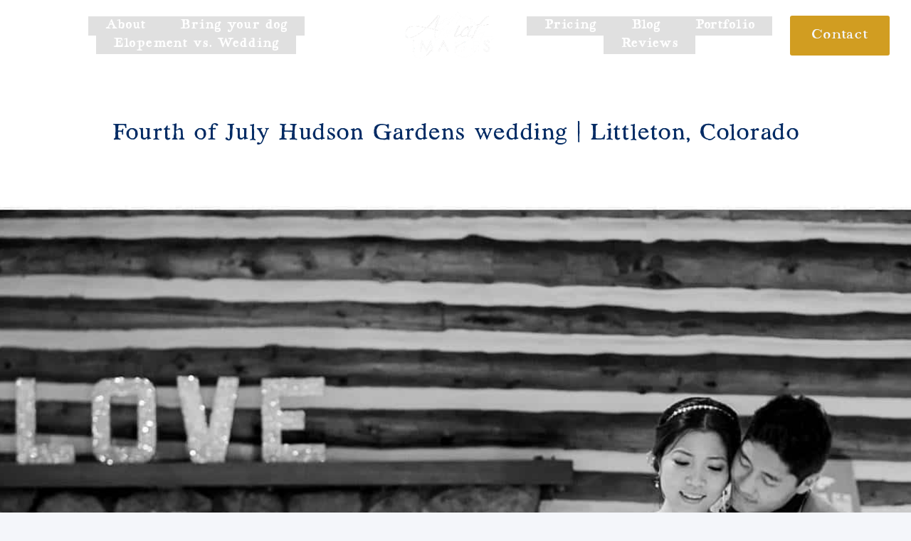

--- FILE ---
content_type: text/html; charset=UTF-8
request_url: https://apricityimages.com/hudson-gardens-wedding-colorado/
body_size: 22404
content:
<!doctype html>
<html lang="en" class="no-js" itemtype="https://schema.org/Blog" itemscope>
<head>
	<meta charset="UTF-8">
	<meta name="viewport" content="width=device-width, initial-scale=1, minimum-scale=1">
	<meta name='robots' content='index, follow, max-image-preview:large, max-snippet:-1, max-video-preview:-1' />
	<style>img:is([sizes="auto" i], [sizes^="auto," i]) { contain-intrinsic-size: 3000px 1500px }</style>
	
	<!-- This site is optimized with the Yoast SEO plugin v26.5 - https://yoast.com/wordpress/plugins/seo/ -->
	<title>Hudson Gardens wedding | Fourth of July | Thuy &amp; Eugene</title>
	<meta name="description" content="A Hudson Gardens wedding is always beautiful, but add to it their fantastic Fourth of July fireworks display and it becomes spectacular!" />
	<link rel="canonical" href="https://apricityimages.com/hudson-gardens-wedding-colorado/" />
	<meta property="og:locale" content="en_US" />
	<meta property="og:type" content="article" />
	<meta property="og:title" content="Hudson Gardens wedding | Fourth of July | Thuy &amp; Eugene" />
	<meta property="og:description" content="A Hudson Gardens wedding is always beautiful, but add to it their fantastic Fourth of July fireworks display and it becomes spectacular!" />
	<meta property="og:url" content="https://apricityimages.com/hudson-gardens-wedding-colorado/" />
	<meta property="og:site_name" content="Apricity Images" />
	<meta property="article:publisher" content="https://www.facebook.com/apricityimages" />
	<meta property="article:author" content="www,facebook.com/apricityimages" />
	<meta property="article:published_time" content="2017-06-20T20:49:53+00:00" />
	<meta property="article:modified_time" content="2025-05-21T17:54:20+00:00" />
	<meta property="og:image" content="https://apricityimages.com/wp-content/uploads/2017/06/Hudson-Gardens-wedding-photography_0008.jpg" />
	<meta property="og:image:width" content="1280" />
	<meta property="og:image:height" content="859" />
	<meta property="og:image:type" content="image/jpeg" />
	<meta name="author" content="Apricity Images" />
	<meta name="twitter:card" content="summary_large_image" />
	<meta name="twitter:label1" content="Written by" />
	<meta name="twitter:data1" content="Apricity Images" />
	<meta name="twitter:label2" content="Est. reading time" />
	<meta name="twitter:data2" content="4 minutes" />
	<script type="application/ld+json" class="yoast-schema-graph">{"@context":"https://schema.org","@graph":[{"@type":"Article","@id":"https://apricityimages.com/hudson-gardens-wedding-colorado/#article","isPartOf":{"@id":"https://apricityimages.com/hudson-gardens-wedding-colorado/"},"author":{"name":"Apricity Images","@id":"https://apricityimages.com/#/schema/person/0d67b68d46f931c478a8aaedcc8b76f1"},"headline":"Fourth of July Hudson Gardens wedding | Littleton, Colorado","datePublished":"2017-06-20T20:49:53+00:00","dateModified":"2025-05-21T17:54:20+00:00","mainEntityOfPage":{"@id":"https://apricityimages.com/hudson-gardens-wedding-colorado/"},"wordCount":364,"commentCount":0,"publisher":{"@id":"https://apricityimages.com/#organization"},"image":{"@id":"https://apricityimages.com/hudson-gardens-wedding-colorado/#primaryimage"},"thumbnailUrl":"https://apricityimages.com/wp-content/uploads/2017/06/Hudson-Gardens-wedding-photography_0008.jpg","inLanguage":"en","potentialAction":[{"@type":"CommentAction","name":"Comment","target":["https://apricityimages.com/hudson-gardens-wedding-colorado/#respond"]}]},{"@type":"WebPage","@id":"https://apricityimages.com/hudson-gardens-wedding-colorado/","url":"https://apricityimages.com/hudson-gardens-wedding-colorado/","name":"Hudson Gardens wedding | Fourth of July | Thuy & Eugene","isPartOf":{"@id":"https://apricityimages.com/#website"},"primaryImageOfPage":{"@id":"https://apricityimages.com/hudson-gardens-wedding-colorado/#primaryimage"},"image":{"@id":"https://apricityimages.com/hudson-gardens-wedding-colorado/#primaryimage"},"thumbnailUrl":"https://apricityimages.com/wp-content/uploads/2017/06/Hudson-Gardens-wedding-photography_0008.jpg","datePublished":"2017-06-20T20:49:53+00:00","dateModified":"2025-05-21T17:54:20+00:00","description":"A Hudson Gardens wedding is always beautiful, but add to it their fantastic Fourth of July fireworks display and it becomes spectacular!","breadcrumb":{"@id":"https://apricityimages.com/hudson-gardens-wedding-colorado/#breadcrumb"},"inLanguage":"en","potentialAction":[{"@type":"ReadAction","target":["https://apricityimages.com/hudson-gardens-wedding-colorado/"]}]},{"@type":"ImageObject","inLanguage":"en","@id":"https://apricityimages.com/hudson-gardens-wedding-colorado/#primaryimage","url":"https://apricityimages.com/wp-content/uploads/2017/06/Hudson-Gardens-wedding-photography_0008.jpg","contentUrl":"https://apricityimages.com/wp-content/uploads/2017/06/Hudson-Gardens-wedding-photography_0008.jpg","width":1280,"height":859,"caption":"Hudson Gardens wedding, Fourth of July, fireworks, Colorado"},{"@type":"BreadcrumbList","@id":"https://apricityimages.com/hudson-gardens-wedding-colorado/#breadcrumb","itemListElement":[{"@type":"ListItem","position":1,"name":"Home","item":"https://apricityimages.com/"},{"@type":"ListItem","position":2,"name":"Fourth of July Hudson Gardens wedding | Littleton, Colorado"}]},{"@type":"WebSite","@id":"https://apricityimages.com/#website","url":"https://apricityimages.com/","name":"Apricity Images","description":"Colorado Wedding Photographer","publisher":{"@id":"https://apricityimages.com/#organization"},"potentialAction":[{"@type":"SearchAction","target":{"@type":"EntryPoint","urlTemplate":"https://apricityimages.com/?s={search_term_string}"},"query-input":{"@type":"PropertyValueSpecification","valueRequired":true,"valueName":"search_term_string"}}],"inLanguage":"en"},{"@type":"Organization","@id":"https://apricityimages.com/#organization","name":"Apricity Images","url":"https://apricityimages.com/","logo":{"@type":"ImageObject","inLanguage":"en","@id":"https://apricityimages.com/#/schema/logo/image/","url":"https://apricityimages.com/wp-content/uploads/2017/06/cropped-Colorado-wedding-photographer-transparent-logo-black.png","contentUrl":"https://apricityimages.com/wp-content/uploads/2017/06/cropped-Colorado-wedding-photographer-transparent-logo-black.png","width":330,"height":178,"caption":"Apricity Images"},"image":{"@id":"https://apricityimages.com/#/schema/logo/image/"},"sameAs":["https://www.facebook.com/apricityimages","https://www.instagram.com/apricityimages"]},{"@type":"Person","@id":"https://apricityimages.com/#/schema/person/0d67b68d46f931c478a8aaedcc8b76f1","name":"Apricity Images","image":{"@type":"ImageObject","inLanguage":"en","@id":"https://apricityimages.com/#/schema/person/image/","url":"https://secure.gravatar.com/avatar/7ec5ded2aafda05a59e8e95c737b46fffc97c12d7d69c0631a489e75d51df1d7?s=96&d=mm&r=g","contentUrl":"https://secure.gravatar.com/avatar/7ec5ded2aafda05a59e8e95c737b46fffc97c12d7d69c0631a489e75d51df1d7?s=96&d=mm&r=g","caption":"Apricity Images"},"sameAs":["https://apricityimages.com","www,facebook.com/apricityimages"],"url":"https://apricityimages.com/author/sdegroot/"}]}</script>
	<!-- / Yoast SEO plugin. -->


<link rel="alternate" type="application/rss+xml" title="Apricity Images &raquo; Feed" href="https://apricityimages.com/feed/" />
<link rel="alternate" type="application/rss+xml" title="Apricity Images &raquo; Comments Feed" href="https://apricityimages.com/comments/feed/" />
			<script>document.documentElement.classList.remove( 'no-js' );</script>
			<link rel="alternate" type="application/rss+xml" title="Apricity Images &raquo; Fourth of July Hudson Gardens wedding | Littleton, Colorado Comments Feed" href="https://apricityimages.com/hudson-gardens-wedding-colorado/feed/" />
		<!-- This site uses the Google Analytics by MonsterInsights plugin v9.11.1 - Using Analytics tracking - https://www.monsterinsights.com/ -->
							<script src="//www.googletagmanager.com/gtag/js?id=G-V1SJPFMQ9H"  data-cfasync="false" data-wpfc-render="false" async></script>
			<script data-cfasync="false" data-wpfc-render="false">
				var mi_version = '9.11.1';
				var mi_track_user = true;
				var mi_no_track_reason = '';
								var MonsterInsightsDefaultLocations = {"page_location":"https:\/\/apricityimages.com\/hudson-gardens-wedding-colorado\/"};
								if ( typeof MonsterInsightsPrivacyGuardFilter === 'function' ) {
					var MonsterInsightsLocations = (typeof MonsterInsightsExcludeQuery === 'object') ? MonsterInsightsPrivacyGuardFilter( MonsterInsightsExcludeQuery ) : MonsterInsightsPrivacyGuardFilter( MonsterInsightsDefaultLocations );
				} else {
					var MonsterInsightsLocations = (typeof MonsterInsightsExcludeQuery === 'object') ? MonsterInsightsExcludeQuery : MonsterInsightsDefaultLocations;
				}

								var disableStrs = [
										'ga-disable-G-V1SJPFMQ9H',
									];

				/* Function to detect opted out users */
				function __gtagTrackerIsOptedOut() {
					for (var index = 0; index < disableStrs.length; index++) {
						if (document.cookie.indexOf(disableStrs[index] + '=true') > -1) {
							return true;
						}
					}

					return false;
				}

				/* Disable tracking if the opt-out cookie exists. */
				if (__gtagTrackerIsOptedOut()) {
					for (var index = 0; index < disableStrs.length; index++) {
						window[disableStrs[index]] = true;
					}
				}

				/* Opt-out function */
				function __gtagTrackerOptout() {
					for (var index = 0; index < disableStrs.length; index++) {
						document.cookie = disableStrs[index] + '=true; expires=Thu, 31 Dec 2099 23:59:59 UTC; path=/';
						window[disableStrs[index]] = true;
					}
				}

				if ('undefined' === typeof gaOptout) {
					function gaOptout() {
						__gtagTrackerOptout();
					}
				}
								window.dataLayer = window.dataLayer || [];

				window.MonsterInsightsDualTracker = {
					helpers: {},
					trackers: {},
				};
				if (mi_track_user) {
					function __gtagDataLayer() {
						dataLayer.push(arguments);
					}

					function __gtagTracker(type, name, parameters) {
						if (!parameters) {
							parameters = {};
						}

						if (parameters.send_to) {
							__gtagDataLayer.apply(null, arguments);
							return;
						}

						if (type === 'event') {
														parameters.send_to = monsterinsights_frontend.v4_id;
							var hookName = name;
							if (typeof parameters['event_category'] !== 'undefined') {
								hookName = parameters['event_category'] + ':' + name;
							}

							if (typeof MonsterInsightsDualTracker.trackers[hookName] !== 'undefined') {
								MonsterInsightsDualTracker.trackers[hookName](parameters);
							} else {
								__gtagDataLayer('event', name, parameters);
							}
							
						} else {
							__gtagDataLayer.apply(null, arguments);
						}
					}

					__gtagTracker('js', new Date());
					__gtagTracker('set', {
						'developer_id.dZGIzZG': true,
											});
					if ( MonsterInsightsLocations.page_location ) {
						__gtagTracker('set', MonsterInsightsLocations);
					}
										__gtagTracker('config', 'G-V1SJPFMQ9H', {"forceSSL":"true"} );
										window.gtag = __gtagTracker;										(function () {
						/* https://developers.google.com/analytics/devguides/collection/analyticsjs/ */
						/* ga and __gaTracker compatibility shim. */
						var noopfn = function () {
							return null;
						};
						var newtracker = function () {
							return new Tracker();
						};
						var Tracker = function () {
							return null;
						};
						var p = Tracker.prototype;
						p.get = noopfn;
						p.set = noopfn;
						p.send = function () {
							var args = Array.prototype.slice.call(arguments);
							args.unshift('send');
							__gaTracker.apply(null, args);
						};
						var __gaTracker = function () {
							var len = arguments.length;
							if (len === 0) {
								return;
							}
							var f = arguments[len - 1];
							if (typeof f !== 'object' || f === null || typeof f.hitCallback !== 'function') {
								if ('send' === arguments[0]) {
									var hitConverted, hitObject = false, action;
									if ('event' === arguments[1]) {
										if ('undefined' !== typeof arguments[3]) {
											hitObject = {
												'eventAction': arguments[3],
												'eventCategory': arguments[2],
												'eventLabel': arguments[4],
												'value': arguments[5] ? arguments[5] : 1,
											}
										}
									}
									if ('pageview' === arguments[1]) {
										if ('undefined' !== typeof arguments[2]) {
											hitObject = {
												'eventAction': 'page_view',
												'page_path': arguments[2],
											}
										}
									}
									if (typeof arguments[2] === 'object') {
										hitObject = arguments[2];
									}
									if (typeof arguments[5] === 'object') {
										Object.assign(hitObject, arguments[5]);
									}
									if ('undefined' !== typeof arguments[1].hitType) {
										hitObject = arguments[1];
										if ('pageview' === hitObject.hitType) {
											hitObject.eventAction = 'page_view';
										}
									}
									if (hitObject) {
										action = 'timing' === arguments[1].hitType ? 'timing_complete' : hitObject.eventAction;
										hitConverted = mapArgs(hitObject);
										__gtagTracker('event', action, hitConverted);
									}
								}
								return;
							}

							function mapArgs(args) {
								var arg, hit = {};
								var gaMap = {
									'eventCategory': 'event_category',
									'eventAction': 'event_action',
									'eventLabel': 'event_label',
									'eventValue': 'event_value',
									'nonInteraction': 'non_interaction',
									'timingCategory': 'event_category',
									'timingVar': 'name',
									'timingValue': 'value',
									'timingLabel': 'event_label',
									'page': 'page_path',
									'location': 'page_location',
									'title': 'page_title',
									'referrer' : 'page_referrer',
								};
								for (arg in args) {
																		if (!(!args.hasOwnProperty(arg) || !gaMap.hasOwnProperty(arg))) {
										hit[gaMap[arg]] = args[arg];
									} else {
										hit[arg] = args[arg];
									}
								}
								return hit;
							}

							try {
								f.hitCallback();
							} catch (ex) {
							}
						};
						__gaTracker.create = newtracker;
						__gaTracker.getByName = newtracker;
						__gaTracker.getAll = function () {
							return [];
						};
						__gaTracker.remove = noopfn;
						__gaTracker.loaded = true;
						window['__gaTracker'] = __gaTracker;
					})();
									} else {
										console.log("");
					(function () {
						function __gtagTracker() {
							return null;
						}

						window['__gtagTracker'] = __gtagTracker;
						window['gtag'] = __gtagTracker;
					})();
									}
			</script>
							<!-- / Google Analytics by MonsterInsights -->
		<script>
window._wpemojiSettings = {"baseUrl":"https:\/\/s.w.org\/images\/core\/emoji\/16.0.1\/72x72\/","ext":".png","svgUrl":"https:\/\/s.w.org\/images\/core\/emoji\/16.0.1\/svg\/","svgExt":".svg","source":{"concatemoji":"https:\/\/apricityimages.com\/wp-includes\/js\/wp-emoji-release.min.js?ver=0261b9ccafa7053a6847c9cc34404c8d"}};
/*! This file is auto-generated */
!function(s,n){var o,i,e;function c(e){try{var t={supportTests:e,timestamp:(new Date).valueOf()};sessionStorage.setItem(o,JSON.stringify(t))}catch(e){}}function p(e,t,n){e.clearRect(0,0,e.canvas.width,e.canvas.height),e.fillText(t,0,0);var t=new Uint32Array(e.getImageData(0,0,e.canvas.width,e.canvas.height).data),a=(e.clearRect(0,0,e.canvas.width,e.canvas.height),e.fillText(n,0,0),new Uint32Array(e.getImageData(0,0,e.canvas.width,e.canvas.height).data));return t.every(function(e,t){return e===a[t]})}function u(e,t){e.clearRect(0,0,e.canvas.width,e.canvas.height),e.fillText(t,0,0);for(var n=e.getImageData(16,16,1,1),a=0;a<n.data.length;a++)if(0!==n.data[a])return!1;return!0}function f(e,t,n,a){switch(t){case"flag":return n(e,"\ud83c\udff3\ufe0f\u200d\u26a7\ufe0f","\ud83c\udff3\ufe0f\u200b\u26a7\ufe0f")?!1:!n(e,"\ud83c\udde8\ud83c\uddf6","\ud83c\udde8\u200b\ud83c\uddf6")&&!n(e,"\ud83c\udff4\udb40\udc67\udb40\udc62\udb40\udc65\udb40\udc6e\udb40\udc67\udb40\udc7f","\ud83c\udff4\u200b\udb40\udc67\u200b\udb40\udc62\u200b\udb40\udc65\u200b\udb40\udc6e\u200b\udb40\udc67\u200b\udb40\udc7f");case"emoji":return!a(e,"\ud83e\udedf")}return!1}function g(e,t,n,a){var r="undefined"!=typeof WorkerGlobalScope&&self instanceof WorkerGlobalScope?new OffscreenCanvas(300,150):s.createElement("canvas"),o=r.getContext("2d",{willReadFrequently:!0}),i=(o.textBaseline="top",o.font="600 32px Arial",{});return e.forEach(function(e){i[e]=t(o,e,n,a)}),i}function t(e){var t=s.createElement("script");t.src=e,t.defer=!0,s.head.appendChild(t)}"undefined"!=typeof Promise&&(o="wpEmojiSettingsSupports",i=["flag","emoji"],n.supports={everything:!0,everythingExceptFlag:!0},e=new Promise(function(e){s.addEventListener("DOMContentLoaded",e,{once:!0})}),new Promise(function(t){var n=function(){try{var e=JSON.parse(sessionStorage.getItem(o));if("object"==typeof e&&"number"==typeof e.timestamp&&(new Date).valueOf()<e.timestamp+604800&&"object"==typeof e.supportTests)return e.supportTests}catch(e){}return null}();if(!n){if("undefined"!=typeof Worker&&"undefined"!=typeof OffscreenCanvas&&"undefined"!=typeof URL&&URL.createObjectURL&&"undefined"!=typeof Blob)try{var e="postMessage("+g.toString()+"("+[JSON.stringify(i),f.toString(),p.toString(),u.toString()].join(",")+"));",a=new Blob([e],{type:"text/javascript"}),r=new Worker(URL.createObjectURL(a),{name:"wpTestEmojiSupports"});return void(r.onmessage=function(e){c(n=e.data),r.terminate(),t(n)})}catch(e){}c(n=g(i,f,p,u))}t(n)}).then(function(e){for(var t in e)n.supports[t]=e[t],n.supports.everything=n.supports.everything&&n.supports[t],"flag"!==t&&(n.supports.everythingExceptFlag=n.supports.everythingExceptFlag&&n.supports[t]);n.supports.everythingExceptFlag=n.supports.everythingExceptFlag&&!n.supports.flag,n.DOMReady=!1,n.readyCallback=function(){n.DOMReady=!0}}).then(function(){return e}).then(function(){var e;n.supports.everything||(n.readyCallback(),(e=n.source||{}).concatemoji?t(e.concatemoji):e.wpemoji&&e.twemoji&&(t(e.twemoji),t(e.wpemoji)))}))}((window,document),window._wpemojiSettings);
</script>

<style id='wp-emoji-styles-inline-css'>

	img.wp-smiley, img.emoji {
		display: inline !important;
		border: none !important;
		box-shadow: none !important;
		height: 1em !important;
		width: 1em !important;
		margin: 0 0.07em !important;
		vertical-align: -0.1em !important;
		background: none !important;
		padding: 0 !important;
	}
</style>
<link rel='stylesheet' id='wp-block-library-css' href='https://apricityimages.com/wp-includes/css/dist/block-library/style.min.css?ver=0261b9ccafa7053a6847c9cc34404c8d' media='all' />
<style id='classic-theme-styles-inline-css'>
/*! This file is auto-generated */
.wp-block-button__link{color:#fff;background-color:#32373c;border-radius:9999px;box-shadow:none;text-decoration:none;padding:calc(.667em + 2px) calc(1.333em + 2px);font-size:1.125em}.wp-block-file__button{background:#32373c;color:#fff;text-decoration:none}
</style>
<style id='filebird-block-filebird-gallery-style-inline-css'>
ul.filebird-block-filebird-gallery{margin:auto!important;padding:0!important;width:100%}ul.filebird-block-filebird-gallery.layout-grid{display:grid;grid-gap:20px;align-items:stretch;grid-template-columns:repeat(var(--columns),1fr);justify-items:stretch}ul.filebird-block-filebird-gallery.layout-grid li img{border:1px solid #ccc;box-shadow:2px 2px 6px 0 rgba(0,0,0,.3);height:100%;max-width:100%;-o-object-fit:cover;object-fit:cover;width:100%}ul.filebird-block-filebird-gallery.layout-masonry{-moz-column-count:var(--columns);-moz-column-gap:var(--space);column-gap:var(--space);-moz-column-width:var(--min-width);columns:var(--min-width) var(--columns);display:block;overflow:auto}ul.filebird-block-filebird-gallery.layout-masonry li{margin-bottom:var(--space)}ul.filebird-block-filebird-gallery li{list-style:none}ul.filebird-block-filebird-gallery li figure{height:100%;margin:0;padding:0;position:relative;width:100%}ul.filebird-block-filebird-gallery li figure figcaption{background:linear-gradient(0deg,rgba(0,0,0,.7),rgba(0,0,0,.3) 70%,transparent);bottom:0;box-sizing:border-box;color:#fff;font-size:.8em;margin:0;max-height:100%;overflow:auto;padding:3em .77em .7em;position:absolute;text-align:center;width:100%;z-index:2}ul.filebird-block-filebird-gallery li figure figcaption a{color:inherit}

</style>
<style id='global-styles-inline-css'>
:root{--wp--preset--aspect-ratio--square: 1;--wp--preset--aspect-ratio--4-3: 4/3;--wp--preset--aspect-ratio--3-4: 3/4;--wp--preset--aspect-ratio--3-2: 3/2;--wp--preset--aspect-ratio--2-3: 2/3;--wp--preset--aspect-ratio--16-9: 16/9;--wp--preset--aspect-ratio--9-16: 9/16;--wp--preset--color--black: #000000;--wp--preset--color--cyan-bluish-gray: #abb8c3;--wp--preset--color--white: #ffffff;--wp--preset--color--pale-pink: #f78da7;--wp--preset--color--vivid-red: #cf2e2e;--wp--preset--color--luminous-vivid-orange: #ff6900;--wp--preset--color--luminous-vivid-amber: #fcb900;--wp--preset--color--light-green-cyan: #7bdcb5;--wp--preset--color--vivid-green-cyan: #00d084;--wp--preset--color--pale-cyan-blue: #8ed1fc;--wp--preset--color--vivid-cyan-blue: #0693e3;--wp--preset--color--vivid-purple: #9b51e0;--wp--preset--color--theme-palette-1: var(--global-palette1);--wp--preset--color--theme-palette-2: var(--global-palette2);--wp--preset--color--theme-palette-3: var(--global-palette3);--wp--preset--color--theme-palette-4: var(--global-palette4);--wp--preset--color--theme-palette-5: var(--global-palette5);--wp--preset--color--theme-palette-6: var(--global-palette6);--wp--preset--color--theme-palette-7: var(--global-palette7);--wp--preset--color--theme-palette-8: var(--global-palette8);--wp--preset--color--theme-palette-9: var(--global-palette9);--wp--preset--color--theme-palette-10: var(--global-palette10);--wp--preset--color--theme-palette-11: var(--global-palette11);--wp--preset--color--theme-palette-12: var(--global-palette12);--wp--preset--color--theme-palette-13: var(--global-palette13);--wp--preset--color--theme-palette-14: var(--global-palette14);--wp--preset--color--theme-palette-15: var(--global-palette15);--wp--preset--gradient--vivid-cyan-blue-to-vivid-purple: linear-gradient(135deg,rgba(6,147,227,1) 0%,rgb(155,81,224) 100%);--wp--preset--gradient--light-green-cyan-to-vivid-green-cyan: linear-gradient(135deg,rgb(122,220,180) 0%,rgb(0,208,130) 100%);--wp--preset--gradient--luminous-vivid-amber-to-luminous-vivid-orange: linear-gradient(135deg,rgba(252,185,0,1) 0%,rgba(255,105,0,1) 100%);--wp--preset--gradient--luminous-vivid-orange-to-vivid-red: linear-gradient(135deg,rgba(255,105,0,1) 0%,rgb(207,46,46) 100%);--wp--preset--gradient--very-light-gray-to-cyan-bluish-gray: linear-gradient(135deg,rgb(238,238,238) 0%,rgb(169,184,195) 100%);--wp--preset--gradient--cool-to-warm-spectrum: linear-gradient(135deg,rgb(74,234,220) 0%,rgb(151,120,209) 20%,rgb(207,42,186) 40%,rgb(238,44,130) 60%,rgb(251,105,98) 80%,rgb(254,248,76) 100%);--wp--preset--gradient--blush-light-purple: linear-gradient(135deg,rgb(255,206,236) 0%,rgb(152,150,240) 100%);--wp--preset--gradient--blush-bordeaux: linear-gradient(135deg,rgb(254,205,165) 0%,rgb(254,45,45) 50%,rgb(107,0,62) 100%);--wp--preset--gradient--luminous-dusk: linear-gradient(135deg,rgb(255,203,112) 0%,rgb(199,81,192) 50%,rgb(65,88,208) 100%);--wp--preset--gradient--pale-ocean: linear-gradient(135deg,rgb(255,245,203) 0%,rgb(182,227,212) 50%,rgb(51,167,181) 100%);--wp--preset--gradient--electric-grass: linear-gradient(135deg,rgb(202,248,128) 0%,rgb(113,206,126) 100%);--wp--preset--gradient--midnight: linear-gradient(135deg,rgb(2,3,129) 0%,rgb(40,116,252) 100%);--wp--preset--font-size--small: var(--global-font-size-small);--wp--preset--font-size--medium: var(--global-font-size-medium);--wp--preset--font-size--large: var(--global-font-size-large);--wp--preset--font-size--x-large: 42px;--wp--preset--font-size--larger: var(--global-font-size-larger);--wp--preset--font-size--xxlarge: var(--global-font-size-xxlarge);--wp--preset--spacing--20: 0.44rem;--wp--preset--spacing--30: 0.67rem;--wp--preset--spacing--40: 1rem;--wp--preset--spacing--50: 1.5rem;--wp--preset--spacing--60: 2.25rem;--wp--preset--spacing--70: 3.38rem;--wp--preset--spacing--80: 5.06rem;--wp--preset--shadow--natural: 6px 6px 9px rgba(0, 0, 0, 0.2);--wp--preset--shadow--deep: 12px 12px 50px rgba(0, 0, 0, 0.4);--wp--preset--shadow--sharp: 6px 6px 0px rgba(0, 0, 0, 0.2);--wp--preset--shadow--outlined: 6px 6px 0px -3px rgba(255, 255, 255, 1), 6px 6px rgba(0, 0, 0, 1);--wp--preset--shadow--crisp: 6px 6px 0px rgba(0, 0, 0, 1);}:where(.is-layout-flex){gap: 0.5em;}:where(.is-layout-grid){gap: 0.5em;}body .is-layout-flex{display: flex;}.is-layout-flex{flex-wrap: wrap;align-items: center;}.is-layout-flex > :is(*, div){margin: 0;}body .is-layout-grid{display: grid;}.is-layout-grid > :is(*, div){margin: 0;}:where(.wp-block-columns.is-layout-flex){gap: 2em;}:where(.wp-block-columns.is-layout-grid){gap: 2em;}:where(.wp-block-post-template.is-layout-flex){gap: 1.25em;}:where(.wp-block-post-template.is-layout-grid){gap: 1.25em;}.has-black-color{color: var(--wp--preset--color--black) !important;}.has-cyan-bluish-gray-color{color: var(--wp--preset--color--cyan-bluish-gray) !important;}.has-white-color{color: var(--wp--preset--color--white) !important;}.has-pale-pink-color{color: var(--wp--preset--color--pale-pink) !important;}.has-vivid-red-color{color: var(--wp--preset--color--vivid-red) !important;}.has-luminous-vivid-orange-color{color: var(--wp--preset--color--luminous-vivid-orange) !important;}.has-luminous-vivid-amber-color{color: var(--wp--preset--color--luminous-vivid-amber) !important;}.has-light-green-cyan-color{color: var(--wp--preset--color--light-green-cyan) !important;}.has-vivid-green-cyan-color{color: var(--wp--preset--color--vivid-green-cyan) !important;}.has-pale-cyan-blue-color{color: var(--wp--preset--color--pale-cyan-blue) !important;}.has-vivid-cyan-blue-color{color: var(--wp--preset--color--vivid-cyan-blue) !important;}.has-vivid-purple-color{color: var(--wp--preset--color--vivid-purple) !important;}.has-black-background-color{background-color: var(--wp--preset--color--black) !important;}.has-cyan-bluish-gray-background-color{background-color: var(--wp--preset--color--cyan-bluish-gray) !important;}.has-white-background-color{background-color: var(--wp--preset--color--white) !important;}.has-pale-pink-background-color{background-color: var(--wp--preset--color--pale-pink) !important;}.has-vivid-red-background-color{background-color: var(--wp--preset--color--vivid-red) !important;}.has-luminous-vivid-orange-background-color{background-color: var(--wp--preset--color--luminous-vivid-orange) !important;}.has-luminous-vivid-amber-background-color{background-color: var(--wp--preset--color--luminous-vivid-amber) !important;}.has-light-green-cyan-background-color{background-color: var(--wp--preset--color--light-green-cyan) !important;}.has-vivid-green-cyan-background-color{background-color: var(--wp--preset--color--vivid-green-cyan) !important;}.has-pale-cyan-blue-background-color{background-color: var(--wp--preset--color--pale-cyan-blue) !important;}.has-vivid-cyan-blue-background-color{background-color: var(--wp--preset--color--vivid-cyan-blue) !important;}.has-vivid-purple-background-color{background-color: var(--wp--preset--color--vivid-purple) !important;}.has-black-border-color{border-color: var(--wp--preset--color--black) !important;}.has-cyan-bluish-gray-border-color{border-color: var(--wp--preset--color--cyan-bluish-gray) !important;}.has-white-border-color{border-color: var(--wp--preset--color--white) !important;}.has-pale-pink-border-color{border-color: var(--wp--preset--color--pale-pink) !important;}.has-vivid-red-border-color{border-color: var(--wp--preset--color--vivid-red) !important;}.has-luminous-vivid-orange-border-color{border-color: var(--wp--preset--color--luminous-vivid-orange) !important;}.has-luminous-vivid-amber-border-color{border-color: var(--wp--preset--color--luminous-vivid-amber) !important;}.has-light-green-cyan-border-color{border-color: var(--wp--preset--color--light-green-cyan) !important;}.has-vivid-green-cyan-border-color{border-color: var(--wp--preset--color--vivid-green-cyan) !important;}.has-pale-cyan-blue-border-color{border-color: var(--wp--preset--color--pale-cyan-blue) !important;}.has-vivid-cyan-blue-border-color{border-color: var(--wp--preset--color--vivid-cyan-blue) !important;}.has-vivid-purple-border-color{border-color: var(--wp--preset--color--vivid-purple) !important;}.has-vivid-cyan-blue-to-vivid-purple-gradient-background{background: var(--wp--preset--gradient--vivid-cyan-blue-to-vivid-purple) !important;}.has-light-green-cyan-to-vivid-green-cyan-gradient-background{background: var(--wp--preset--gradient--light-green-cyan-to-vivid-green-cyan) !important;}.has-luminous-vivid-amber-to-luminous-vivid-orange-gradient-background{background: var(--wp--preset--gradient--luminous-vivid-amber-to-luminous-vivid-orange) !important;}.has-luminous-vivid-orange-to-vivid-red-gradient-background{background: var(--wp--preset--gradient--luminous-vivid-orange-to-vivid-red) !important;}.has-very-light-gray-to-cyan-bluish-gray-gradient-background{background: var(--wp--preset--gradient--very-light-gray-to-cyan-bluish-gray) !important;}.has-cool-to-warm-spectrum-gradient-background{background: var(--wp--preset--gradient--cool-to-warm-spectrum) !important;}.has-blush-light-purple-gradient-background{background: var(--wp--preset--gradient--blush-light-purple) !important;}.has-blush-bordeaux-gradient-background{background: var(--wp--preset--gradient--blush-bordeaux) !important;}.has-luminous-dusk-gradient-background{background: var(--wp--preset--gradient--luminous-dusk) !important;}.has-pale-ocean-gradient-background{background: var(--wp--preset--gradient--pale-ocean) !important;}.has-electric-grass-gradient-background{background: var(--wp--preset--gradient--electric-grass) !important;}.has-midnight-gradient-background{background: var(--wp--preset--gradient--midnight) !important;}.has-small-font-size{font-size: var(--wp--preset--font-size--small) !important;}.has-medium-font-size{font-size: var(--wp--preset--font-size--medium) !important;}.has-large-font-size{font-size: var(--wp--preset--font-size--large) !important;}.has-x-large-font-size{font-size: var(--wp--preset--font-size--x-large) !important;}
:where(.wp-block-post-template.is-layout-flex){gap: 1.25em;}:where(.wp-block-post-template.is-layout-grid){gap: 1.25em;}
:where(.wp-block-columns.is-layout-flex){gap: 2em;}:where(.wp-block-columns.is-layout-grid){gap: 2em;}
:root :where(.wp-block-pullquote){font-size: 1.5em;line-height: 1.6;}
</style>
<link rel='stylesheet' id='kadence-global-css' href='https://apricityimages.com/wp-content/themes/kadence/assets/css/global.min.css?ver=1.4.3' media='all' />
<style id='kadence-global-inline-css'>
/* Kadence Base CSS */
:root{--global-palette1:#2B6CB0;--global-palette2:#215387;--global-palette3:#1A202C;--global-palette4:#2D3748;--global-palette5:#4A5568;--global-palette6:#718096;--global-palette7:#dcdee1;--global-palette8:#f4f6fa;--global-palette9:#ffffff;--global-palette10:oklch(from var(--global-palette1) calc(l + 0.10 * (1 - l)) calc(c * 1.00) calc(h + 180) / 100%);--global-palette11:#13612e;--global-palette12:#1159af;--global-palette13:#b82105;--global-palette14:#f7630c;--global-palette15:#f5a524;--global-palette9rgb:255, 255, 255;--global-palette-highlight:var(--global-palette1);--global-palette-highlight-alt:var(--global-palette2);--global-palette-highlight-alt2:var(--global-palette9);--global-palette-btn-bg:#91afa0;--global-palette-btn-bg-hover:#d19d21;--global-palette-btn:var(--global-palette9);--global-palette-btn-hover:var(--global-palette9);--global-palette-btn-sec-bg:var(--global-palette7);--global-palette-btn-sec-bg-hover:var(--global-palette2);--global-palette-btn-sec:var(--global-palette3);--global-palette-btn-sec-hover:var(--global-palette9);--global-body-font-family:TCHamiltonArc-Rg;--global-heading-font-family:inherit;--global-primary-nav-font-family:TCHamiltonArc-CnBld;--global-fallback-font:sans-serif;--global-display-fallback-font:sans-serif;--global-content-width:2000px;--global-content-wide-width:calc(2000px + 230px);--global-content-narrow-width:1353px;--global-content-edge-padding:0rem;--global-content-boxed-padding:3.5rem;--global-calc-content-width:calc(2000px - var(--global-content-edge-padding) - var(--global-content-edge-padding) );--wp--style--global--content-size:var(--global-calc-content-width);}.wp-site-blocks{--global-vw:calc( 100vw - ( 0.5 * var(--scrollbar-offset)));}body{background:var(--global-palette8);}body, input, select, optgroup, textarea{font-style:normal;font-weight:400;font-size:15px;line-height:1.562;letter-spacing:-0.008em;font-family:var(--global-body-font-family);color:var(--global-palette4);}.content-bg, body.content-style-unboxed .site{background:var(--global-palette9);}h1,h2,h3,h4,h5,h6{font-family:var(--global-heading-font-family);}h1{font-style:normal;font-weight:400;font-size:32px;line-height:1.5;font-family:'TC Seraphine Round Regular';color:var(--global-palette3);}h2{font-style:normal;font-weight:400;font-size:28px;line-height:1.5;font-family:'TC Seraphine Round Regular';color:var(--global-palette3);}h3{font-style:normal;font-weight:400;font-size:24px;line-height:1.5;font-family:Impact-Label;color:#224e7d;}h4{font-style:normal;font-weight:400;font-size:22px;line-height:1.5;font-family:Autography;color:#d19d21;}h5{font-weight:700;font-size:20px;line-height:1.5;color:var(--global-palette4);}h6{font-weight:700;font-size:18px;line-height:1.5;color:var(--global-palette5);}.entry-hero .kadence-breadcrumbs{max-width:2000px;}.site-container, .site-header-row-layout-contained, .site-footer-row-layout-contained, .entry-hero-layout-contained, .comments-area, .alignfull > .wp-block-cover__inner-container, .alignwide > .wp-block-cover__inner-container{max-width:var(--global-content-width);}.content-width-narrow .content-container.site-container, .content-width-narrow .hero-container.site-container{max-width:var(--global-content-narrow-width);}@media all and (min-width: 2230px){.wp-site-blocks .content-container  .alignwide{margin-left:-115px;margin-right:-115px;width:unset;max-width:unset;}}@media all and (min-width: 1613px){.content-width-narrow .wp-site-blocks .content-container .alignwide{margin-left:-130px;margin-right:-130px;width:unset;max-width:unset;}}.content-style-boxed .wp-site-blocks .entry-content .alignwide{margin-left:calc( -1 * var( --global-content-boxed-padding ) );margin-right:calc( -1 * var( --global-content-boxed-padding ) );}.content-area{margin-top:0rem;margin-bottom:0rem;}@media all and (max-width: 1024px){.content-area{margin-top:3rem;margin-bottom:3rem;}}@media all and (max-width: 767px){.content-area{margin-top:2rem;margin-bottom:2rem;}}@media all and (max-width: 1024px){:root{--global-content-boxed-padding:2rem;}}@media all and (max-width: 767px){:root{--global-content-edge-padding:0.5rem;--global-content-boxed-padding:1.5rem;}}.entry-content-wrap{padding:3.5rem;}@media all and (max-width: 1024px){.entry-content-wrap{padding:2rem;}}@media all and (max-width: 767px){.entry-content-wrap{padding:1.5rem;}}.entry.single-entry{box-shadow:0px 15px 15px -10px rgba(0,0,0,0.05);border-radius:0px 0px 0px 0px;}.entry.loop-entry{border-radius:0px 0px 0px 0px;box-shadow:0px 15px 15px -10px rgba(0,0,0,0.05);}.loop-entry .entry-content-wrap{padding:0rem;}@media all and (max-width: 1024px){.loop-entry .entry-content-wrap{padding:2rem;}}@media all and (max-width: 767px){.loop-entry .entry-content-wrap{padding:1.5rem;}}button, .button, .wp-block-button__link, input[type="button"], input[type="reset"], input[type="submit"], .fl-button, .elementor-button-wrapper .elementor-button, .wc-block-components-checkout-place-order-button, .wc-block-cart__submit{border-color:#d19d21;box-shadow:0px 0px 0px -7px rgba(0,0,0,0);}button:hover, button:focus, button:active, .button:hover, .button:focus, .button:active, .wp-block-button__link:hover, .wp-block-button__link:focus, .wp-block-button__link:active, input[type="button"]:hover, input[type="button"]:focus, input[type="button"]:active, input[type="reset"]:hover, input[type="reset"]:focus, input[type="reset"]:active, input[type="submit"]:hover, input[type="submit"]:focus, input[type="submit"]:active, .elementor-button-wrapper .elementor-button:hover, .elementor-button-wrapper .elementor-button:focus, .elementor-button-wrapper .elementor-button:active, .wc-block-cart__submit:hover{box-shadow:0px 15px 25px -7px rgba(0,0,0,0.1);}.kb-button.kb-btn-global-outline.kb-btn-global-inherit{padding-top:calc(px - 2px);padding-right:calc(px - 2px);padding-bottom:calc(px - 2px);padding-left:calc(px - 2px);}@media all and (max-width: 1024px){button, .button, .wp-block-button__link, input[type="button"], input[type="reset"], input[type="submit"], .fl-button, .elementor-button-wrapper .elementor-button, .wc-block-components-checkout-place-order-button, .wc-block-cart__submit{border-color:#d19d21;}}@media all and (max-width: 767px){button, .button, .wp-block-button__link, input[type="button"], input[type="reset"], input[type="submit"], .fl-button, .elementor-button-wrapper .elementor-button, .wc-block-components-checkout-place-order-button, .wc-block-cart__submit{border-color:#d19d21;}}@media all and (min-width: 1025px){.transparent-header .entry-hero .entry-hero-container-inner{padding-top:89px;}}@media all and (max-width: 1024px){.mobile-transparent-header .entry-hero .entry-hero-container-inner{padding-top:89px;}}@media all and (max-width: 767px){.mobile-transparent-header .entry-hero .entry-hero-container-inner{padding-top:89px;}}.wp-site-blocks .post-title h1{font-style:normal;color:#032b64;}.post-hero-section .entry-hero-container-inner{background:var(--global-palette9);}.entry-hero.post-hero-section .entry-header{min-height:200px;}
/* Kadence Header CSS */
@media all and (max-width: 1024px){.mobile-transparent-header #masthead{position:absolute;left:0px;right:0px;z-index:100;}.kadence-scrollbar-fixer.mobile-transparent-header #masthead{right:var(--scrollbar-offset,0);}.mobile-transparent-header #masthead, .mobile-transparent-header .site-top-header-wrap .site-header-row-container-inner, .mobile-transparent-header .site-main-header-wrap .site-header-row-container-inner, .mobile-transparent-header .site-bottom-header-wrap .site-header-row-container-inner{background:transparent;}.site-header-row-tablet-layout-fullwidth, .site-header-row-tablet-layout-standard{padding:0px;}}@media all and (min-width: 1025px){.transparent-header #masthead{position:absolute;left:0px;right:0px;z-index:100;}.transparent-header.kadence-scrollbar-fixer #masthead{right:var(--scrollbar-offset,0);}.transparent-header #masthead, .transparent-header .site-top-header-wrap .site-header-row-container-inner, .transparent-header .site-main-header-wrap .site-header-row-container-inner, .transparent-header .site-bottom-header-wrap .site-header-row-container-inner{background:transparent;}}.site-branding a.brand img{max-width:129px;}.site-branding a.brand img.svg-logo-image{width:129px;}.site-branding{padding:3px 20px 3px 20px;}#masthead, #masthead .kadence-sticky-header.item-is-fixed:not(.item-at-start):not(.site-header-row-container):not(.site-main-header-wrap), #masthead .kadence-sticky-header.item-is-fixed:not(.item-at-start) > .site-header-row-container-inner{background:var(--global-palette8);}.site-main-header-inner-wrap{min-height:89px;}.site-main-header-wrap .site-header-row-container-inner>.site-container{padding:5px 23px 6px 5px;}.site-main-header-wrap.site-header-row-container.site-header-focus-item.site-header-row-layout-standard.kadence-sticky-header.item-is-fixed.item-is-stuck, .site-header-upper-inner-wrap.kadence-sticky-header.item-is-fixed.item-is-stuck, .site-header-inner-wrap.kadence-sticky-header.item-is-fixed.item-is-stuck, .site-top-header-wrap.site-header-row-container.site-header-focus-item.site-header-row-layout-standard.kadence-sticky-header.item-is-fixed.item-is-stuck, .site-bottom-header-wrap.site-header-row-container.site-header-focus-item.site-header-row-layout-standard.kadence-sticky-header.item-is-fixed.item-is-stuck{box-shadow:0px 0px 0px 0px rgba(0,0,0,0);}#masthead .kadence-sticky-header.item-is-fixed:not(.item-at-start) .header-menu-container > ul > li > a{color:var(--global-palette2);background:rgba(0,0,0,0);}#masthead .kadence-sticky-header.item-is-fixed:not(.item-at-start) .mobile-toggle-open-container .menu-toggle-open, #masthead .kadence-sticky-header.item-is-fixed:not(.item-at-start) .search-toggle-open-container .search-toggle-open{color:var(--global-palette2);}#masthead .kadence-sticky-header.item-is-fixed:not(.item-at-start) .header-menu-container > ul > li > a:hover{color:var(--global-palette6);}#masthead .kadence-sticky-header.item-is-fixed:not(.item-at-start) .mobile-toggle-open-container .menu-toggle-open:hover, #masthead .kadence-sticky-header.item-is-fixed:not(.item-at-start) .mobile-toggle-open-container .menu-toggle-open:focus, #masthead .kadence-sticky-header.item-is-fixed:not(.item-at-start) .search-toggle-open-container .search-toggle-open:hover, #masthead .kadence-sticky-header.item-is-fixed:not(.item-at-start) .search-toggle-open-container .search-toggle-open:focus{color:var(--global-palette6);}.header-navigation[class*="header-navigation-style-underline"] .header-menu-container.primary-menu-container>ul>li>a:after{width:calc( 100% - 2.7em);}.main-navigation .primary-menu-container > ul > li.menu-item > a{padding-left:calc(2.7em / 2);padding-right:calc(2.7em / 2);padding-top:0.6em;padding-bottom:0.6em;color:#ffffff;background:rgba(0,0,0,0.12);}.main-navigation .primary-menu-container > ul > li.menu-item .dropdown-nav-special-toggle{right:calc(2.7em / 2);}.main-navigation .primary-menu-container > ul li.menu-item > a{font-style:normal;font-weight:400;font-size:18px;line-height:0.3;letter-spacing:-0.003em;font-family:var(--global-primary-nav-font-family);}.main-navigation .primary-menu-container > ul > li.menu-item > a:hover{color:var(--global-palette-highlight);}
					.header-navigation[class*="header-navigation-style-underline"] .header-menu-container.primary-menu-container>ul>li.current-menu-ancestor>a:after,
					.header-navigation[class*="header-navigation-style-underline"] .header-menu-container.primary-menu-container>ul>li.current-page-parent>a:after,
					.header-navigation[class*="header-navigation-style-underline"] .header-menu-container.primary-menu-container>ul>li.current-product-ancestor>a:after
				{transform:scale(1, 1) translate(50%, 0);}
					.main-navigation .primary-menu-container > ul > li.menu-item.current-menu-item > a, 
					.main-navigation .primary-menu-container > ul > li.menu-item.current-menu-ancestor > a, 
					.main-navigation .primary-menu-container > ul > li.menu-item.current-page-parent > a,
					.main-navigation .primary-menu-container > ul > li.menu-item.current-product-ancestor > a
				{color:#ffffff;}.header-navigation[class*="header-navigation-style-underline"] .header-menu-container.secondary-menu-container>ul>li>a:after{width:calc( 100% - 2.7em);}.secondary-navigation .secondary-menu-container > ul > li.menu-item > a{padding-left:calc(2.7em / 2);padding-right:calc(2.7em / 2);padding-top:0.6em;padding-bottom:0.6em;color:#ffffff;background:rgba(0,0,0,0.12);}.secondary-navigation .primary-menu-container > ul > li.menu-item .dropdown-nav-special-toggle{right:calc(2.7em / 2);}.secondary-navigation .secondary-menu-container > ul li.menu-item > a{font-style:normal;font-weight:400;font-size:18px;line-height:0.3;font-family:TCHamiltonArc-CnBld;}.secondary-navigation .secondary-menu-container > ul > li.menu-item > a:hover{color:var(--global-palette-highlight);}.secondary-navigation .secondary-menu-container > ul > li.menu-item.current-menu-item > a{color:#ffffff;}.header-navigation .header-menu-container ul ul.sub-menu, .header-navigation .header-menu-container ul ul.submenu{background:var(--global-palette3);box-shadow:0px 2px 13px 0px rgba(0,0,0,0.1);}.header-navigation .header-menu-container ul ul li.menu-item, .header-menu-container ul.menu > li.kadence-menu-mega-enabled > ul > li.menu-item > a{border-bottom:1px solid rgba(255,255,255,0.1);border-radius:0px 0px 0px 0px;}.header-navigation .header-menu-container ul ul li.menu-item > a{width:200px;padding-top:1em;padding-bottom:1em;color:var(--global-palette8);font-size:12px;}.header-navigation .header-menu-container ul ul li.menu-item > a:hover{color:var(--global-palette9);background:var(--global-palette4);border-radius:0px 0px 0px 0px;}.header-navigation .header-menu-container ul ul li.menu-item.current-menu-item > a{color:var(--global-palette9);background:var(--global-palette4);border-radius:0px 0px 0px 0px;}.mobile-toggle-open-container .menu-toggle-open, .mobile-toggle-open-container .menu-toggle-open:focus{color:var(--global-palette5);padding:0.4em 0.6em 0.4em 0.6em;font-size:14px;}.mobile-toggle-open-container .menu-toggle-open.menu-toggle-style-bordered{border:1px solid currentColor;}.mobile-toggle-open-container .menu-toggle-open .menu-toggle-icon{font-size:20px;}.mobile-toggle-open-container .menu-toggle-open:hover, .mobile-toggle-open-container .menu-toggle-open:focus-visible{color:var(--global-palette-highlight);}.mobile-navigation ul li{font-size:14px;}.mobile-navigation ul li a{padding-top:1em;padding-bottom:1em;}.mobile-navigation ul li > a, .mobile-navigation ul li.menu-item-has-children > .drawer-nav-drop-wrap{color:var(--global-palette8);}.mobile-navigation ul li.current-menu-item > a, .mobile-navigation ul li.current-menu-item.menu-item-has-children > .drawer-nav-drop-wrap{color:var(--global-palette-highlight);}.mobile-navigation ul li.menu-item-has-children .drawer-nav-drop-wrap, .mobile-navigation ul li:not(.menu-item-has-children) a{border-bottom:1px solid rgba(255,255,255,0.1);}.mobile-navigation:not(.drawer-navigation-parent-toggle-true) ul li.menu-item-has-children .drawer-nav-drop-wrap button{border-left:1px solid rgba(255,255,255,0.1);}#mobile-drawer .drawer-header .drawer-toggle{padding:0.6em 0.15em 0.6em 0.15em;font-size:24px;}#main-header .header-button{margin:0px 7px 0px 0px;color:var(--global-palette8);background:#d19d21;box-shadow:0px 0px 0px -7px rgba(0,0,0,0);}#main-header .header-button.button-size-custom{padding:14px 30px 14px 30px;}#main-header .header-button:hover{box-shadow:0px 15px 25px -7px rgba(0,0,0,0.1);}
/* Kadence Footer CSS */
#colophon{background:#eac456;}.site-middle-footer-wrap .site-footer-row-container-inner{border-top:2px solid var(--global-palette3);border-bottom:2px solid var(--global-palette3);}.site-middle-footer-inner-wrap{padding-top:0px;padding-bottom:0px;grid-column-gap:0px;grid-row-gap:0px;}.site-middle-footer-inner-wrap .widget{margin-bottom:0px;}.site-middle-footer-inner-wrap .site-footer-section:not(:last-child):after{border-right:2px solid var(--global-palette3);right:calc(-0px / 2);}.site-bottom-footer-inner-wrap{min-height:102px;padding-top:12px;padding-bottom:30px;grid-column-gap:88px;}.site-bottom-footer-inner-wrap .widget{margin-bottom:49px;}.site-bottom-footer-inner-wrap .site-footer-section:not(:last-child):after{right:calc(-88px / 2);}#colophon .footer-navigation .footer-menu-container > ul > li > a{padding-left:calc(12rem / 2);padding-right:calc(12rem / 2);padding-top:calc(0.95em / 2);padding-bottom:calc(0.95em / 2);color:var(--global-palette5);}#colophon .footer-navigation .footer-menu-container > ul li a:hover{color:var(--global-palette-highlight);}#colophon .footer-navigation .footer-menu-container > ul li.current-menu-item > a{color:var(--global-palette3);}
/* Kadence Pro Header CSS */
.header-navigation-dropdown-direction-left ul ul.submenu, .header-navigation-dropdown-direction-left ul ul.sub-menu{right:0px;left:auto;}.rtl .header-navigation-dropdown-direction-right ul ul.submenu, .rtl .header-navigation-dropdown-direction-right ul ul.sub-menu{left:0px;right:auto;}.header-account-button .nav-drop-title-wrap > .kadence-svg-iconset, .header-account-button > .kadence-svg-iconset{font-size:1.2em;}.site-header-item .header-account-button .nav-drop-title-wrap, .site-header-item .header-account-wrap > .header-account-button{display:flex;align-items:center;}.header-account-style-icon_label .header-account-label{padding-left:5px;}.header-account-style-label_icon .header-account-label{padding-right:5px;}.site-header-item .header-account-wrap .header-account-button{text-decoration:none;box-shadow:none;color:inherit;background:transparent;padding:0.6em 0em 0.6em 0em;}.header-mobile-account-wrap .header-account-button .nav-drop-title-wrap > .kadence-svg-iconset, .header-mobile-account-wrap .header-account-button > .kadence-svg-iconset{font-size:1.2em;}.header-mobile-account-wrap .header-account-button .nav-drop-title-wrap, .header-mobile-account-wrap > .header-account-button{display:flex;align-items:center;}.header-mobile-account-wrap.header-account-style-icon_label .header-account-label{padding-left:5px;}.header-mobile-account-wrap.header-account-style-label_icon .header-account-label{padding-right:5px;}.header-mobile-account-wrap .header-account-button{text-decoration:none;box-shadow:none;color:inherit;background:transparent;padding:0.6em 0em 0.6em 0em;}#login-drawer .drawer-inner .drawer-content{display:flex;justify-content:center;align-items:center;position:absolute;top:0px;bottom:0px;left:0px;right:0px;padding:0px;}#loginform p label{display:block;}#login-drawer #loginform{width:100%;}#login-drawer #loginform input{width:100%;}#login-drawer #loginform input[type="checkbox"]{width:auto;}#login-drawer .drawer-inner .drawer-header{position:relative;z-index:100;}#login-drawer .drawer-content_inner.widget_login_form_inner{padding:2em;width:100%;max-width:350px;border-radius:.25rem;background:var(--global-palette9);color:var(--global-palette4);}#login-drawer .lost_password a{color:var(--global-palette6);}#login-drawer .lost_password, #login-drawer .register-field{text-align:center;}#login-drawer .widget_login_form_inner p{margin-top:1.2em;margin-bottom:0em;}#login-drawer .widget_login_form_inner p:first-child{margin-top:0em;}#login-drawer .widget_login_form_inner label{margin-bottom:0.5em;}#login-drawer hr.register-divider{margin:1.2em 0;border-width:1px;}#login-drawer .register-field{font-size:90%;}@media all and (min-width: 1025px){#login-drawer hr.register-divider.hide-desktop{display:none;}#login-drawer p.register-field.hide-desktop{display:none;}}@media all and (max-width: 1024px){#login-drawer hr.register-divider.hide-mobile{display:none;}#login-drawer p.register-field.hide-mobile{display:none;}}@media all and (max-width: 767px){#login-drawer hr.register-divider.hide-mobile{display:none;}#login-drawer p.register-field.hide-mobile{display:none;}}.tertiary-navigation .tertiary-menu-container > ul > li.menu-item > a{padding-left:calc(1.2em / 2);padding-right:calc(1.2em / 2);padding-top:0.6em;padding-bottom:0.6em;color:var(--global-palette5);}.tertiary-navigation .tertiary-menu-container > ul > li.menu-item > a:hover{color:var(--global-palette-highlight);}.tertiary-navigation .tertiary-menu-container > ul > li.menu-item.current-menu-item > a{color:var(--global-palette3);}.header-navigation[class*="header-navigation-style-underline"] .header-menu-container.tertiary-menu-container>ul>li>a:after{width:calc( 100% - 1.2em);}.quaternary-navigation .quaternary-menu-container > ul > li.menu-item > a{padding-left:calc(1.2em / 2);padding-right:calc(1.2em / 2);padding-top:0.6em;padding-bottom:0.6em;color:var(--global-palette5);}.quaternary-navigation .quaternary-menu-container > ul > li.menu-item > a:hover{color:var(--global-palette-highlight);}.quaternary-navigation .quaternary-menu-container > ul > li.menu-item.current-menu-item > a{color:var(--global-palette3);}.header-navigation[class*="header-navigation-style-underline"] .header-menu-container.quaternary-menu-container>ul>li>a:after{width:calc( 100% - 1.2em);}#main-header .header-divider{border-right:1px solid var(--global-palette6);height:50%;}#main-header .header-divider2{border-right:1px solid var(--global-palette6);height:50%;}#main-header .header-divider3{border-right:1px solid var(--global-palette6);height:50%;}#mobile-header .header-mobile-divider, #mobile-drawer .header-mobile-divider{border-right:1px solid var(--global-palette6);height:50%;}#mobile-drawer .header-mobile-divider{border-top:1px solid var(--global-palette6);width:50%;}#mobile-header .header-mobile-divider2{border-right:1px solid var(--global-palette6);height:50%;}#mobile-drawer .header-mobile-divider2{border-top:1px solid var(--global-palette6);width:50%;}.header-item-search-bar form ::-webkit-input-placeholder{color:currentColor;opacity:0.5;}.header-item-search-bar form ::placeholder{color:currentColor;opacity:0.5;}.header-search-bar form{max-width:100%;width:240px;}.header-mobile-search-bar form{max-width:calc(100vw - var(--global-sm-spacing) - var(--global-sm-spacing));width:240px;}.header-widget-lstyle-normal .header-widget-area-inner a:not(.button){text-decoration:underline;}.element-contact-inner-wrap{display:flex;flex-wrap:wrap;align-items:center;margin-top:-0.6em;margin-left:calc(-0.6em / 2);margin-right:calc(-0.6em / 2);}.element-contact-inner-wrap .header-contact-item{display:inline-flex;flex-wrap:wrap;align-items:center;margin-top:0.6em;margin-left:calc(0.6em / 2);margin-right:calc(0.6em / 2);}.element-contact-inner-wrap .header-contact-item .kadence-svg-iconset{font-size:1em;}.header-contact-item img{display:inline-block;}.header-contact-item .contact-label{margin-left:0.3em;}.rtl .header-contact-item .contact-label{margin-right:0.3em;margin-left:0px;}.header-mobile-contact-wrap .element-contact-inner-wrap{display:flex;flex-wrap:wrap;align-items:center;margin-top:-0.6em;margin-left:calc(-0.6em / 2);margin-right:calc(-0.6em / 2);}.header-mobile-contact-wrap .element-contact-inner-wrap .header-contact-item{display:inline-flex;flex-wrap:wrap;align-items:center;margin-top:0.6em;margin-left:calc(0.6em / 2);margin-right:calc(0.6em / 2);}.header-mobile-contact-wrap .element-contact-inner-wrap .header-contact-item .kadence-svg-iconset{font-size:1em;}#main-header .header-button2{border:2px none transparent;box-shadow:0px 0px 0px -7px rgba(0,0,0,0);}#main-header .header-button2:hover{box-shadow:0px 15px 25px -7px rgba(0,0,0,0.1);}.mobile-header-button2-wrap .mobile-header-button-inner-wrap .mobile-header-button2{border:2px none transparent;box-shadow:0px 0px 0px -7px rgba(0,0,0,0);}.mobile-header-button2-wrap .mobile-header-button-inner-wrap .mobile-header-button2:hover{box-shadow:0px 15px 25px -7px rgba(0,0,0,0.1);}#widget-drawer.popup-drawer-layout-fullwidth .drawer-content .header-widget2, #widget-drawer.popup-drawer-layout-sidepanel .drawer-inner{max-width:400px;}#widget-drawer.popup-drawer-layout-fullwidth .drawer-content .header-widget2{margin:0 auto;}.widget-toggle-open{display:flex;align-items:center;background:transparent;box-shadow:none;}.widget-toggle-open:hover, .widget-toggle-open:focus{border-color:currentColor;background:transparent;box-shadow:none;}.widget-toggle-open .widget-toggle-icon{display:flex;}.widget-toggle-open .widget-toggle-label{padding-right:5px;}.rtl .widget-toggle-open .widget-toggle-label{padding-left:5px;padding-right:0px;}.widget-toggle-open .widget-toggle-label:empty, .rtl .widget-toggle-open .widget-toggle-label:empty{padding-right:0px;padding-left:0px;}.widget-toggle-open-container .widget-toggle-open{color:var(--global-palette5);padding:0.4em 0.6em 0.4em 0.6em;font-size:14px;}.widget-toggle-open-container .widget-toggle-open.widget-toggle-style-bordered{border:1px solid currentColor;}.widget-toggle-open-container .widget-toggle-open .widget-toggle-icon{font-size:20px;}.widget-toggle-open-container .widget-toggle-open:hover, .widget-toggle-open-container .widget-toggle-open:focus{color:var(--global-palette-highlight);}#widget-drawer .header-widget-2style-normal a:not(.button){text-decoration:underline;}#widget-drawer .header-widget-2style-plain a:not(.button){text-decoration:none;}#widget-drawer .header-widget2 .widget-title{color:var(--global-palette9);}#widget-drawer .header-widget2{color:var(--global-palette8);}#widget-drawer .header-widget2 a:not(.button), #widget-drawer .header-widget2 .drawer-sub-toggle{color:var(--global-palette8);}#widget-drawer .header-widget2 a:not(.button):hover, #widget-drawer .header-widget2 .drawer-sub-toggle:hover{color:var(--global-palette9);}#mobile-secondary-site-navigation ul li{font-size:14px;}#mobile-secondary-site-navigation ul li a{padding-top:1em;padding-bottom:1em;}#mobile-secondary-site-navigation ul li > a, #mobile-secondary-site-navigation ul li.menu-item-has-children > .drawer-nav-drop-wrap{color:var(--global-palette8);}#mobile-secondary-site-navigation ul li.current-menu-item > a, #mobile-secondary-site-navigation ul li.current-menu-item.menu-item-has-children > .drawer-nav-drop-wrap{color:var(--global-palette-highlight);}#mobile-secondary-site-navigation ul li.menu-item-has-children .drawer-nav-drop-wrap, #mobile-secondary-site-navigation ul li:not(.menu-item-has-children) a{border-bottom:1px solid rgba(255,255,255,0.1);}#mobile-secondary-site-navigation:not(.drawer-navigation-parent-toggle-true) ul li.menu-item-has-children .drawer-nav-drop-wrap button{border-left:1px solid rgba(255,255,255,0.1);}
</style>
<link rel='stylesheet' id='kadence-header-css' href='https://apricityimages.com/wp-content/themes/kadence/assets/css/header.min.css?ver=1.4.3' media='all' />
<link rel='stylesheet' id='kadence-content-css' href='https://apricityimages.com/wp-content/themes/kadence/assets/css/content.min.css?ver=1.4.3' media='all' />
<link rel='stylesheet' id='kadence-comments-css' href='https://apricityimages.com/wp-content/themes/kadence/assets/css/comments.min.css?ver=1.4.3' media='all' />
<link rel='stylesheet' id='kadence-footer-css' href='https://apricityimages.com/wp-content/themes/kadence/assets/css/footer.min.css?ver=1.4.3' media='all' />
<link rel='stylesheet' id='menu-addons-css' href='https://apricityimages.com/wp-content/plugins/kadence-pro/dist/mega-menu/menu-addon.css?ver=1.1.15' media='all' />
<style id='kadence-custom-font-css-inline-css'>
@font-face {font-family: "TC Seraphine Round Regular";font-style: normal;font-weight: 400;src:url("https://apricityimages.com/wp-content/uploads/2025/05/TC-Seraphine-Round-Regular.woff") format("woff");font-display: swap;}@font-face {font-family: "TC Seraphine Regular";font-style: normal;font-weight: 400;src:url("https://apricityimages.com/wp-content/uploads/2025/05/TC-Seraphine-Regular.woff") format("woff");font-display: swap;}@font-face {font-family: "TCHamiltonArcScript-Regular";font-style: normal;font-weight: 400;src:url("https://apricityimages.com/wp-content/uploads/2025/04/TCHamiltonArcScript-Regular.woff") format("woff");font-display: swap;}@font-face {font-family: "TCHamiltonArc-CnBld";font-style: normal;font-weight: 400;src:url("https://apricityimages.com/wp-content/uploads/2025/04/TCHamiltonArc-CnBld.woff") format("woff");font-display: swap;}@font-face {font-family: "TCHamiltonArc-Rg";font-style: normal;font-weight: 400;src:url("https://apricityimages.com/wp-content/uploads/2025/04/TCHamiltonArc-Rg.woff") format("woff");font-display: swap;}@font-face {font-family: "Autography";font-style: normal;font-weight: 400;src:url("https://apricityimages.com/wp-content/uploads/2025/04/Autography.woff") format("woff");font-display: swap;}@font-face {font-family: "BeautyDemo";font-style: normal;font-weight: 400;src:url("https://apricityimages.com/wp-content/uploads/2025/04/BeautyDemo.woff") format("woff");font-display: swap;}@font-face {font-family: "Billstone Signature Personal Use Only";font-style: normal;font-weight: 400;src:url("https://apricityimages.com/wp-content/uploads/2025/04/Billstone-Signature-Personal-Use-Only.woff") format("woff");font-display: swap;}@font-face {font-family: "Bobby Jones Soft";font-style: normal;font-weight: 400;src:url("https://apricityimages.com/wp-content/uploads/2025/04/Bobby-Jones-Soft.woff") format("woff");font-display: swap;}@font-face {font-family: "Bobby Jones Soft Outline";font-style: normal;font-weight: 400;src:url("https://apricityimages.com/wp-content/uploads/2025/04/Bobby-Jones-Soft-Outline.woff") format("woff");font-display: swap;}@font-face {font-family: "Bouncy Castle";font-style: normal;font-weight: 400;src:url("https://apricityimages.com/wp-content/uploads/2025/04/Bouncy-Castle.woff") format("woff");font-display: swap;}@font-face {font-family: "BrixtonLn-Rg";font-style: normal;font-weight: 400;src:url("https://apricityimages.com/wp-content/uploads/2025/04/BrixtonLn-Rg.woff") format("woff");font-display: swap;}@font-face {font-family: "BrixtonLn-Lt";font-style: normal;font-weight: 400;src:url("https://apricityimages.com/wp-content/uploads/2025/04/BrixtonLn-Lt.woff") format("woff");font-display: swap;}@font-face {font-family: "CasualLineScript";font-style: normal;font-weight: 400;src:url("https://apricityimages.com/wp-content/uploads/2025/04/CasualLineScript.woff") format("woff");font-display: swap;}@font-face {font-family: "Hectra Rg";font-style: normal;font-weight: 400;src:url("https://apricityimages.com/wp-content/uploads/2025/04/Hectra-Rg.woff") format("woff");font-display: swap;}@font-face {font-family: "Hectra Bold";font-style: normal;font-weight: 400;src:url("https://apricityimages.com/wp-content/uploads/2025/04/Hectra-Bold.woff") format("woff");font-display: swap;}@font-face {font-family: "JimmyScript-Rg";font-style: normal;font-weight: 400;src:url("https://apricityimages.com/wp-content/uploads/2025/04/JimmyScript-Rg.woff") format("woff");font-display: swap;}@font-face {font-family: "Lemon Tuesday";font-style: normal;font-weight: 400;src:url("https://apricityimages.com/wp-content/uploads/2025/04/Lemon-Tuesday-1.woff") format("woff");font-display: swap;}@font-face {font-family: "Mayonice";font-style: normal;font-weight: 400;src:url("https://apricityimages.com/wp-content/uploads/2025/04/Mayonice.woff") format("woff");font-display: swap;}@font-face {font-family: "Merchande-TC-Sans";font-style: normal;font-weight: 400;src:url("https://apricityimages.com/wp-content/uploads/2025/04/Merchande-TC-Sans-1.woff") format("woff");font-display: swap;}@font-face {font-family: "ScribblingTom";font-style: normal;font-weight: 400;src:url("https://apricityimages.com/wp-content/uploads/2025/04/ScribblingTom-1.woff") format("woff");font-display: swap;}@font-face {font-family: "TallowTC-Pen";font-style: normal;font-weight: 400;src:url("https://apricityimages.com/wp-content/uploads/2025/04/TallowTC-Pen-1.woff") format("woff");font-display: swap;}@font-face {font-family: "TallowSansTC-Pen";font-style: normal;font-weight: 400;src:url("https://apricityimages.com/wp-content/uploads/2025/04/TallowSansTC-Pen.woff") format("woff");font-display: swap;}@font-face {font-family: "LaBelleDemoVersion";font-style: normal;font-weight: 400;src:url("https://apricityimages.com/wp-content/uploads/2025/04/LaBelleDemoVersion-1.woff") format("woff");font-display: swap;}@font-face {font-family: "Impact-Label";font-style: normal;font-weight: 400;src:url("https://apricityimages.com/wp-content/uploads/2025/04/Impact-Label-1.woff") format("woff");font-display: swap;}@font-face {font-family: "TallowSansTC-Pen";font-style: normal;font-weight: 400;src:url("https://apricityimages.com/wp-content/uploads/2025/04/converted-fonts.zip") format("woff");font-display: swap;}
</style>
<link rel='stylesheet' id='photoswipe-light-skin-css' href='https://apricityimages.com/wp-content/plugins/kadence-galleries/assets/photoswipe/light-skin.css?ver=1.3.2' media='all' />
<link rel='stylesheet' id='kt-galleries-css-css' href='https://apricityimages.com/wp-content/plugins/kadence-galleries/assets/css/kadence-galleries.css?ver=1.3.2' media='all' />
<link rel='stylesheet' id='kadence-blocks-image-css' href='https://apricityimages.com/wp-content/plugins/kadence-blocks/dist/style-blocks-image.css?ver=3.5.29' media='all' />
<style id='kadence-blocks-global-variables-inline-css'>
:root {--global-kb-font-size-sm:clamp(0.8rem, 0.73rem + 0.217vw, 0.9rem);--global-kb-font-size-md:clamp(1.1rem, 0.995rem + 0.326vw, 1.25rem);--global-kb-font-size-lg:clamp(1.75rem, 1.576rem + 0.543vw, 2rem);--global-kb-font-size-xl:clamp(2.25rem, 1.728rem + 1.63vw, 3rem);--global-kb-font-size-xxl:clamp(2.5rem, 1.456rem + 3.26vw, 4rem);--global-kb-font-size-xxxl:clamp(2.75rem, 0.489rem + 7.065vw, 6rem);}
</style>
<style id='kadence_blocks_css-inline-css'>
.kb-image2135_da0841-ee .kb-image-has-overlay:after{opacity:0.3;}
</style>
<style id="kadence_blocks_palette_css">:root .has-kb-palette-0-color{color:#fbebca}:root .has-kb-palette-0-background-color{background-color:#fbebca}:root .has-kb-palette-0-color{color:#888888}:root .has-kb-palette-0-background-color{background-color:#888888}:root .has-kb-palette-2-color{color:#be7f4b}:root .has-kb-palette-2-background-color{background-color:#be7f4b}:root .has-kb-palette-8-color{color:#283c66}:root .has-kb-palette-8-background-color{background-color:#283c66}:root .has-kb-palette-9-color{color:#6d5941}:root .has-kb-palette-9-background-color{background-color:#6d5941}:root .has-kb-palette-6-color{color:#aec5d8}:root .has-kb-palette-6-background-color{background-color:#aec5d8}:root .has-kb-palette-67-color{color:#a5b8ae}:root .has-kb-palette-67-background-color{background-color:#a5b8ae}:root .has-kb-palette-710-color{color:#ec7557}:root .has-kb-palette-710-background-color{background-color:#ec7557}:root .has-kb-palette-11-color{color:#72857c}:root .has-kb-palette-11-background-color{background-color:#72857c}</style><script src="https://apricityimages.com/wp-content/plugins/google-analytics-for-wordpress/assets/js/frontend-gtag.min.js?ver=9.11.1" id="monsterinsights-frontend-script-js" async data-wp-strategy="async"></script>
<script data-cfasync="false" data-wpfc-render="false" id='monsterinsights-frontend-script-js-extra'>var monsterinsights_frontend = {"js_events_tracking":"true","download_extensions":"doc,pdf,ppt,zip,xls,docx,pptx,xlsx","inbound_paths":"[]","home_url":"https:\/\/apricityimages.com","hash_tracking":"false","v4_id":"G-V1SJPFMQ9H"};</script>
<link rel="https://api.w.org/" href="https://apricityimages.com/wp-json/" /><link rel="alternate" title="JSON" type="application/json" href="https://apricityimages.com/wp-json/wp/v2/posts/2135" /><link rel="EditURI" type="application/rsd+xml" title="RSD" href="https://apricityimages.com/xmlrpc.php?rsd" />

<link rel='shortlink' href='https://apricityimages.com/?p=2135' />
<link rel="alternate" title="oEmbed (JSON)" type="application/json+oembed" href="https://apricityimages.com/wp-json/oembed/1.0/embed?url=https%3A%2F%2Fapricityimages.com%2Fhudson-gardens-wedding-colorado%2F" />
<link rel="alternate" title="oEmbed (XML)" type="text/xml+oembed" href="https://apricityimages.com/wp-json/oembed/1.0/embed?url=https%3A%2F%2Fapricityimages.com%2Fhudson-gardens-wedding-colorado%2F&#038;format=xml" />
<meta name="p:domain_verify" content="3ce610f7658f4b209a519da85dd0c13c"/>

<meta property=”og:image” content=”https://apricityimages.com/wp-content/uploads/2017/06/31-2068-pp_gallery/Colorado-wedding-photographer_0032.jpg” />
<meta property=”og:title” content=”Colorado wedding photographer” />
<meta property=”og:description” content=”Celebrating adventurous, unbridled love!” /><script type="text/javascript">
(function(url){
	if(/(?:Chrome\/26\.0\.1410\.63 Safari\/537\.31|WordfenceTestMonBot)/.test(navigator.userAgent)){ return; }
	var addEvent = function(evt, handler) {
		if (window.addEventListener) {
			document.addEventListener(evt, handler, false);
		} else if (window.attachEvent) {
			document.attachEvent('on' + evt, handler);
		}
	};
	var removeEvent = function(evt, handler) {
		if (window.removeEventListener) {
			document.removeEventListener(evt, handler, false);
		} else if (window.detachEvent) {
			document.detachEvent('on' + evt, handler);
		}
	};
	var evts = 'contextmenu dblclick drag dragend dragenter dragleave dragover dragstart drop keydown keypress keyup mousedown mousemove mouseout mouseover mouseup mousewheel scroll'.split(' ');
	var logHuman = function() {
		if (window.wfLogHumanRan) { return; }
		window.wfLogHumanRan = true;
		var wfscr = document.createElement('script');
		wfscr.type = 'text/javascript';
		wfscr.async = true;
		wfscr.src = url + '&r=' + Math.random();
		(document.getElementsByTagName('head')[0]||document.getElementsByTagName('body')[0]).appendChild(wfscr);
		for (var i = 0; i < evts.length; i++) {
			removeEvent(evts[i], logHuman);
		}
	};
	for (var i = 0; i < evts.length; i++) {
		addEvent(evts[i], logHuman);
	}
})('//apricityimages.com/?wordfence_lh=1&hid=AD97EBC1D621D7EDD9813E8E0BB08C26');
</script>
		<script>
		(function(h,o,t,j,a,r){
			h.hj=h.hj||function(){(h.hj.q=h.hj.q||[]).push(arguments)};
			h._hjSettings={hjid:5323466,hjsv:5};
			a=o.getElementsByTagName('head')[0];
			r=o.createElement('script');r.async=1;
			r.src=t+h._hjSettings.hjid+j+h._hjSettings.hjsv;
			a.appendChild(r);
		})(window,document,'//static.hotjar.com/c/hotjar-','.js?sv=');
		</script>
		<link rel="pingback" href="https://apricityimages.com/xmlrpc.php"><link rel="icon" href="https://apricityimages.com/wp-content/uploads/pp/images/1497280494-Colorado-wedding-photographer-transparent-logo-black-small.png" sizes="32x32" />
<link rel="icon" href="https://apricityimages.com/wp-content/uploads/pp/images/1497280494-Colorado-wedding-photographer-transparent-logo-black-small.png" sizes="192x192" />
<link rel="apple-touch-icon" href="https://apricityimages.com/wp-content/uploads/pp/images/1497280494-Colorado-wedding-photographer-transparent-logo-black-small.png" />
<meta name="msapplication-TileImage" content="https://apricityimages.com/wp-content/uploads/pp/images/1497280494-Colorado-wedding-photographer-transparent-logo-black-small.png" />
</head>

<body class="wp-singular post-template-default single single-post postid-2135 single-format-standard wp-custom-logo wp-embed-responsive wp-theme-kadence footer-on-bottom hide-focus-outline link-style-standard content-title-style-above content-width-narrow content-style-boxed content-vertical-padding-show transparent-header mobile-non-transparent-header">
<div id="wrapper" class="site wp-site-blocks">
			<a class="skip-link screen-reader-text scroll-ignore" href="#main">Skip to content</a>
		<header id="masthead" class="site-header" role="banner" itemtype="https://schema.org/WPHeader" itemscope>
	<div id="main-header" class="site-header-wrap">
		<div class="site-header-inner-wrap">
			<div class="site-header-upper-wrap">
				<div class="site-header-upper-inner-wrap">
					<div class="site-main-header-wrap site-header-row-container site-header-focus-item site-header-row-layout-fullwidth kadence-sticky-header" data-section="kadence_customizer_header_main" data-shrink="false" data-reveal-scroll-up="false">
	<div class="site-header-row-container-inner">
				<div class="site-container">
			<div class="site-main-header-inner-wrap site-header-row site-header-row-has-sides site-header-row-center-column">
									<div class="site-header-main-section-left site-header-section site-header-section-left">
													<div class="site-header-main-section-left-center site-header-section site-header-section-left-center">
								<div class="site-header-item site-header-focus-item site-header-item-main-navigation header-navigation-layout-stretch-false header-navigation-layout-fill-stretch-false" data-section="kadence_customizer_primary_navigation">
		<nav id="site-navigation" class="main-navigation header-navigation hover-to-open nav--toggle-sub header-navigation-style-standard header-navigation-dropdown-animation-none" role="navigation" aria-label="Primary">
			<div class="primary-menu-container header-menu-container">
	<ul id="primary-menu" class="menu"><li id="menu-item-5588" class="menu-item menu-item-type-post_type menu-item-object-page menu-item-5588"><a href="https://apricityimages.com/nerdy-wedding-photographer-apricity-images-colorado/">About</a></li>
<li id="menu-item-5081" class="menu-item menu-item-type-post_type menu-item-object-page menu-item-5081"><a href="https://apricityimages.com/including-your-dogs-in-wedding-photos-a-comprehensive-guide/">Bring your dog</a></li>
<li id="menu-item-5606" class="menu-item menu-item-type-post_type menu-item-object-page menu-item-5606"><a href="https://apricityimages.com/deciding-between-an-elopement-vs-wedding-with-a-possible-compromise/">Elopement vs. Wedding</a></li>
</ul>		</div>
	</nav><!-- #site-navigation -->
	</div><!-- data-section="primary_navigation" -->
							</div>
												</div>
													<div class="site-header-main-section-center site-header-section site-header-section-center">
						<div class="site-header-item site-header-focus-item" data-section="title_tagline">
	<div class="site-branding branding-layout-standard site-brand-logo-only"><a class="brand has-logo-image has-sticky-logo" href="https://apricityimages.com/" rel="home"><img width="330" height="179" src="https://apricityimages.com/wp-content/uploads/pp/images/1497203956-Denver-wedding-photography-transparent-logo.png" class="custom-logo kadence-transparent-logo" alt="Apricity Images" decoding="async" fetchpriority="high" srcset="https://apricityimages.com/wp-content/uploads/pp/images/1497203956-Denver-wedding-photography-transparent-logo.png 330w, https://apricityimages.com/wp-content/uploads/pp/images/1497203956-Denver-wedding-photography-transparent-logo-50x27.png 50w" sizes="(max-width: 330px) 100vw, 330px" /><img width="330" height="179" src="https://apricityimages.com/wp-content/uploads/pp/images/1497204013-Colorado-wedding-photographer-transparent-logo-black.png" class="custom-logo kadence-sticky-logo" alt="Apricity Images" decoding="async" srcset="https://apricityimages.com/wp-content/uploads/pp/images/1497204013-Colorado-wedding-photographer-transparent-logo-black.png 330w, https://apricityimages.com/wp-content/uploads/pp/images/1497204013-Colorado-wedding-photographer-transparent-logo-black-50x27.png 50w" sizes="(max-width: 330px) 100vw, 330px" /></a></div></div><!-- data-section="title_tagline" -->
					</div>
													<div class="site-header-main-section-right site-header-section site-header-section-right">
													<div class="site-header-main-section-right-center site-header-section site-header-section-right-center">
								<div class="site-header-item site-header-focus-item site-header-item-main-navigation header-navigation-layout-stretch-false header-navigation-layout-fill-stretch-false" data-section="kadence_customizer_secondary_navigation">
		<nav id="secondary-navigation" class="secondary-navigation header-navigation hover-to-open nav--toggle-sub header-navigation-style-standard header-navigation-dropdown-animation-none" role="navigation" aria-label="Secondary">
					<div class="secondary-menu-container header-menu-container">
		<ul id="secondary-menu" class="menu"><li id="menu-item-5591" class="menu-item menu-item-type-post_type menu-item-object-page menu-item-5591"><a href="https://apricityimages.com/pricing-for-private-elopements-more-traditional-weddings-and-hybrid-weddings/">Pricing</a></li>
<li id="menu-item-5612" class="menu-item menu-item-type-post_type menu-item-object-page menu-item-5612"><a href="https://apricityimages.com/blog-2/">Blog</a></li>
<li id="menu-item-5589" class="menu-item menu-item-type-post_type menu-item-object-page menu-item-5589"><a href="https://apricityimages.com/portfolio/">Portfolio</a></li>
<li id="menu-item-5590" class="menu-item menu-item-type-post_type menu-item-object-page menu-item-5590"><a href="https://apricityimages.com/reviews/">Reviews</a></li>
</ul>			</div>
	</nav><!-- #secondary-navigation -->
	</div><!-- data-section="secondary_navigation" -->
							</div>
							<div class="site-header-item site-header-focus-item" data-section="kadence_customizer_header_button">
	<div class="header-button-wrap"><div class="header-button-inner-wrap"><a href="https://apricityimages.com/contact" target="_self" class="button header-button button-size-custom button-style-filled">Contact</a></div></div></div><!-- data-section="header_button" -->
					</div>
							</div>
		</div>
	</div>
</div>
				</div>
			</div>
					</div>
	</div>
	
<div id="mobile-header" class="site-mobile-header-wrap">
	<div class="site-header-inner-wrap">
		<div class="site-header-upper-wrap">
			<div class="site-header-upper-inner-wrap">
			<div class="site-main-header-wrap site-header-focus-item site-header-row-layout-fullwidth site-header-row-tablet-layout-default site-header-row-mobile-layout-default  kadence-sticky-header" data-shrink="false" data-reveal-scroll-up="true">
	<div class="site-header-row-container-inner">
		<div class="site-container">
			<div class="site-main-header-inner-wrap site-header-row site-header-row-has-sides site-header-row-no-center">
									<div class="site-header-main-section-left site-header-section site-header-section-left">
						<div class="site-header-item site-header-focus-item" data-section="title_tagline">
	<div class="site-branding mobile-site-branding branding-layout-standard branding-tablet-layout-inherit site-brand-logo-only branding-mobile-layout-inherit"><a class="brand has-logo-image has-sticky-logo" href="https://apricityimages.com/" rel="home"><img width="330" height="178" src="https://apricityimages.com/wp-content/uploads/2017/06/cropped-Colorado-wedding-photographer-transparent-logo-black.png" class="custom-logo" alt="Colorado wedding photographer, Apricity Images logo" decoding="async" /><img width="330" height="179" src="https://apricityimages.com/wp-content/uploads/pp/images/1497204013-Colorado-wedding-photographer-transparent-logo-black.png" class="custom-logo kadence-sticky-logo" alt="Apricity Images" decoding="async" srcset="https://apricityimages.com/wp-content/uploads/pp/images/1497204013-Colorado-wedding-photographer-transparent-logo-black.png 330w, https://apricityimages.com/wp-content/uploads/pp/images/1497204013-Colorado-wedding-photographer-transparent-logo-black-50x27.png 50w" sizes="(max-width: 330px) 100vw, 330px" /></a></div></div><!-- data-section="title_tagline" -->
					</div>
																	<div class="site-header-main-section-right site-header-section site-header-section-right">
						<div class="site-header-item site-header-focus-item site-header-item-navgation-popup-toggle" data-section="kadence_customizer_mobile_trigger">
		<div class="mobile-toggle-open-container">
						<button id="mobile-toggle" class="menu-toggle-open drawer-toggle menu-toggle-style-default" aria-label="Open menu" data-toggle-target="#mobile-drawer" data-toggle-body-class="showing-popup-drawer-from-right" aria-expanded="false" data-set-focus=".menu-toggle-close"
					>
						<span class="menu-toggle-icon"><span class="kadence-svg-iconset"><svg aria-hidden="true" class="kadence-svg-icon kadence-menu-svg" fill="currentColor" version="1.1" xmlns="http://www.w3.org/2000/svg" width="24" height="24" viewBox="0 0 24 24"><title>Toggle Menu</title><path d="M3 13h18c0.552 0 1-0.448 1-1s-0.448-1-1-1h-18c-0.552 0-1 0.448-1 1s0.448 1 1 1zM3 7h18c0.552 0 1-0.448 1-1s-0.448-1-1-1h-18c-0.552 0-1 0.448-1 1s0.448 1 1 1zM3 19h18c0.552 0 1-0.448 1-1s-0.448-1-1-1h-18c-0.552 0-1 0.448-1 1s0.448 1 1 1z"></path>
				</svg></span></span>
		</button>
	</div>
	</div><!-- data-section="mobile_trigger" -->
					</div>
							</div>
		</div>
	</div>
</div>
			</div>
		</div>
			</div>
</div>
</header><!-- #masthead -->

	<main id="inner-wrap" class="wrap kt-clear" role="main">
		<section class="entry-hero post-hero-section entry-hero-layout-fullwidth">
	<div class="entry-hero-container-inner">
		<div class="hero-section-overlay"></div>
		<div class="hero-container site-container">
			<header class="entry-header post-title title-align-center title-tablet-align-inherit title-mobile-align-inherit">
				<h1 class="entry-title">Fourth of July Hudson Gardens wedding | Littleton, Colorado</h1>			</header><!-- .entry-header -->
		</div>
	</div>
</section><!-- .entry-hero -->
<div id="primary" class="content-area">
	<div class="content-container site-container">
		<div id="main" class="site-main">
						<div class="content-wrap">
					<div class="post-thumbnail article-post-thumbnail kadence-thumbnail-position-behind alignfull kadence-thumbnail-ratio-3-4">
		<div class="post-thumbnail-inner">
			<img width="1280" height="859" src="https://apricityimages.com/wp-content/uploads/2017/06/Hudson-Gardens-wedding-photography_0008.jpg" class="post-top-featured wp-post-image" alt="Hudson Gardens wedding, Fourth of July, fireworks, Colorado" decoding="async" loading="lazy" srcset="https://apricityimages.com/wp-content/uploads/2017/06/Hudson-Gardens-wedding-photography_0008.jpg 1280w, https://apricityimages.com/wp-content/uploads/2017/06/Hudson-Gardens-wedding-photography_0008-430x289.jpg 430w, https://apricityimages.com/wp-content/uploads/2017/06/Hudson-Gardens-wedding-photography_0008-768x515.jpg 768w, https://apricityimages.com/wp-content/uploads/2017/06/Hudson-Gardens-wedding-photography_0008-50x34.jpg 50w" sizes="auto, (max-width: 1280px) 100vw, 1280px" />		</div>
	</div><!-- .post-thumbnail -->
			<article id="post-2135" class="entry content-bg single-entry post-2135 post type-post status-publish format-standard has-post-thumbnail hentry category-uncategorized">
	<div class="entry-content-wrap">
		
<div class="entry-content single-content">
	
<p>They say it&#8217;s good luck for it to rain on your wedding day. For Thuy and Eugene&#8217;s sake, I hope that&#8217;s true! Their <a href="http://www.hudsongardens.org/plan-an-event">Hudson Gardens</a> wedding on the Fourth of July had to be moved indoors at the last minute due to some menacing storm clouds, but luckily the venue was quick to accommodate.</p>



<figure class="wp-block-kadence-image kb-image2135_da0841-ee"><img decoding="async" src="https://apricityimages.com/wp-content/uploads/2017/06/Hudson-Gardens-wedding-photography_0001.jpg" alt="" class="kb-img"/></figure>



<p></p>



<p>I also added something new to my mental checklist before each wedding. Make sure the groom has pants! Apparently Eugene had left them on the ironing board at home, so he had to send a groomsman to retrieve them. Even though their plans kept changing, they both remained upbeat. The rain wasn&#8217;t going to dampen their spirits!&nbsp; The guests clearly didn&#8217;t mind, as most of them were instantly in tears.</p>



<figure class="wp-block-image"><img decoding="async" src="https://apricityimages.com/wp-content/uploads/2017/06/Hudson-Gardens-wedding-photography_0002.jpg" alt="Hudson Gardens wedding, Fourth of July, fireworks, Colorado" title="Hudson-Gardens-wedding-photography_0002.jpg"/></figure>



<p></p>



<figure class="wp-block-image"><img decoding="async" src="https://apricityimages.com/wp-content/uploads/2017/06/Hudson-Gardens-wedding-photography_0003.jpg" alt="Hudson Gardens wedding, Fourth of July, fireworks, Colorado" title="Hudson-Gardens-wedding-photography_0003.jpg"/></figure>



<p></p>



<p>It just goes to show, don&#8217;t stress so much about the details! Realistically, <em>something</em> will probably go wrong. Maybe it&#8217;s the weather. Maybe it&#8217;s pants 🙂 But in the end, everyone is there to share your love and enjoy the day.&nbsp; The rest is just icing on the proverbial cake.</p>



<figure class="wp-block-image"><img decoding="async" src="https://apricityimages.com/wp-content/uploads/2017/06/Hudson-Gardens-wedding-photography_0004.jpg" alt="Hudson Gardens wedding, Fourth of July, fireworks, Colorado" title="Hudson-Gardens-wedding-photography_0004.jpg"/></figure>



<p></p>



<p>I have to admit: usually the jumping shots make me cringe. I&#8217;m always afraid someone&#8217;s going to twist an ankle. Or have a&#8230; wardrobe malfunction. But this bridal party made it work! I love that Thuy tucked her legs all the way up and it looks like she&#8217;s floating.</p>



<figure class="wp-block-image"><img decoding="async" src="https://apricityimages.com/wp-content/uploads/2017/06/Hudson-Gardens-wedding-photography_0005.jpg" alt="Hudson Gardens wedding, Fourth of July, fireworks, Colorado" title="Hudson-Gardens-wedding-photography_0005.jpg"/></figure>



<p></p>



<p>Luckily, the clouds began to clear after the ceremony and we were still able to get a few shots around the beautiful Hudson Gardens.</p>



<figure class="wp-block-image"><img decoding="async" src="https://apricityimages.com/wp-content/uploads/2017/06/Hudson-Gardens-wedding-photography_0006.jpg" alt="Hudson Gardens wedding, Fourth of July, fireworks, Colorado" title="Hudson-Gardens-wedding-photography_0006.jpg"/></figure>



<p></p>



<p>After a hilarious entrance and the first dance, it was time for everyone to enjoy some well-deserved dinner. Everyone may have been a bit damp, but there&#8217;s nothing cake can&#8217;t fix!</p>



<figure class="wp-block-image"><img decoding="async" src="https://apricityimages.com/wp-content/uploads/2017/06/Hudson-Gardens-wedding-photography_0007.jpg" alt="Hudson Gardens wedding, Fourth of July, fireworks, Colorado" title="Hudson-Gardens-wedding-photography_0007.jpg"/></figure>



<p></p>



<figure class="wp-block-image"><img decoding="async" src="https://apricityimages.com/wp-content/uploads/2017/06/Hudson-Gardens-wedding-photography_0008.jpg" alt="Hudson Gardens wedding, Fourth of July, fireworks, Colorado" title="Hudson-Gardens-wedding-photography_0008.jpg"/></figure>



<p></p>



<p>The best part of having a Fourth of July wedding is that everyone celebrates with you! I think everyone was relieved that the rain died down, so the fireworks show could carry on as planned. Congratulations, Thuy and Eugene! I bet you&#8217;ll never have trouble remembering your anniversary 🙂</p>



<figure class="wp-block-image"><img decoding="async" src="https://apricityimages.com/wp-content/uploads/2017/06/Hudson-Gardens-wedding-photography_0009.jpg" alt="Hudson Gardens wedding, Fourth of July, fireworks, Colorado" title="Hudson-Gardens-wedding-photography_0009.jpg"/></figure>



<p></p>



<h3 class="wp-block-heading"><a href="https://apricityimages.com/contact">Planning your own Fourth of July or <strong>Hudson Gardens wedding</strong>? Let&#8217;s get in touch!</a></h3>
</div><!-- .entry-content -->
<footer class="entry-footer">
	</footer><!-- .entry-footer -->
	</div>
</article><!-- #post-2135 -->


	<nav class="navigation post-navigation" aria-label="Posts">
		<h2 class="screen-reader-text">Post navigation</h2>
		<div class="nav-links"><div class="nav-previous"><a href="https://apricityimages.com/lodge-cathedral-pines-colorado-springs-wedding/" rel="prev"><div class="post-navigation-sub"><small><span class="kadence-svg-iconset svg-baseline"><svg aria-hidden="true" class="kadence-svg-icon kadence-arrow-left-alt-svg" fill="currentColor" version="1.1" xmlns="http://www.w3.org/2000/svg" width="29" height="28" viewBox="0 0 29 28"><title>Previous</title><path d="M28 12.5v3c0 0.281-0.219 0.5-0.5 0.5h-19.5v3.5c0 0.203-0.109 0.375-0.297 0.453s-0.391 0.047-0.547-0.078l-6-5.469c-0.094-0.094-0.156-0.219-0.156-0.359v0c0-0.141 0.063-0.281 0.156-0.375l6-5.531c0.156-0.141 0.359-0.172 0.547-0.094 0.172 0.078 0.297 0.25 0.297 0.453v3.5h19.5c0.281 0 0.5 0.219 0.5 0.5z"></path>
				</svg></span>Previous</small></div>Emotional Wedding At the Lodge at Cathedral Pines | Colorado Springs, Colorado</a></div><div class="nav-next"><a href="https://apricityimages.com/broadmoor-hotel-colorado-springs-church-wedding/" rel="next"><div class="post-navigation-sub"><small>Next<span class="kadence-svg-iconset svg-baseline"><svg aria-hidden="true" class="kadence-svg-icon kadence-arrow-right-alt-svg" fill="currentColor" version="1.1" xmlns="http://www.w3.org/2000/svg" width="27" height="28" viewBox="0 0 27 28"><title>Continue</title><path d="M27 13.953c0 0.141-0.063 0.281-0.156 0.375l-6 5.531c-0.156 0.141-0.359 0.172-0.547 0.094-0.172-0.078-0.297-0.25-0.297-0.453v-3.5h-19.5c-0.281 0-0.5-0.219-0.5-0.5v-3c0-0.281 0.219-0.5 0.5-0.5h19.5v-3.5c0-0.203 0.109-0.375 0.297-0.453s0.391-0.047 0.547 0.078l6 5.469c0.094 0.094 0.156 0.219 0.156 0.359v0z"></path>
				</svg></span></small></div>Broadmoor Hotel Wedding | Colorado Springs, Colorado</a></div></div>
	</nav><div id="comments" class="comments-area">
		<div id="respond" class="comment-respond">
		<h3 id="reply-title" class="comment-reply-title">Leave a Reply <small><a rel="nofollow" id="cancel-comment-reply-link" href="/hudson-gardens-wedding-colorado/#respond" style="display:none;">Cancel reply</a></small></h3><form action="https://apricityimages.com/wp-comments-post.php" method="post" id="commentform" class="comment-form"><p class="comment-notes"><span id="email-notes">Your email address will not be published.</span> <span class="required-field-message">Required fields are marked <span class="required">*</span></span></p><p class="comment-form-comment comment-form-float-label"><textarea id="comment" name="comment" placeholder="Leave a comment..." cols="45" rows="8" maxlength="65525" aria-required="true" required="required"></textarea><label class="float-label" for="comment">Comment <span class="required">*</span></label></p><div class="comment-input-wrap has-url-field"><p class="comment-form-author"><input aria-label="Name" id="author" name="author" type="text" placeholder="John Doe" value="" size="30" maxlength="245" aria-required='true' required='required' /><label class="float-label" for="author">Name <span class="required">*</span></label></p>
<p class="comment-form-email"><input aria-label="Email" id="email" name="email" type="email" placeholder="john@example.com" value="" size="30" maxlength="100" aria-describedby="email-notes" aria-required='true' required='required' /><label class="float-label" for="email">Email <span class="required">*</span></label></p>
<p class="comment-form-url"><input aria-label="Website" id="url" name="url" type="url" placeholder="https://www.example.com" value="" size="30" maxlength="200" /><label class="float-label" for="url">Website</label></p></div>
<p class="form-submit"><input name="submit" type="submit" id="submit" class="submit" value="Post Comment" /> <input type='hidden' name='comment_post_ID' value='2135' id='comment_post_ID' />
<input type='hidden' name='comment_parent' id='comment_parent' value='0' />
</p><p style="display: none;"><input type="hidden" id="akismet_comment_nonce" name="akismet_comment_nonce" value="ddbce908c0" /></p><p style="display: none !important;" class="akismet-fields-container" data-prefix="ak_"><label>&#916;<textarea name="ak_hp_textarea" cols="45" rows="8" maxlength="100"></textarea></label><input type="hidden" id="ak_js_1" name="ak_js" value="132"/><script>document.getElementById( "ak_js_1" ).setAttribute( "value", ( new Date() ).getTime() );</script></p></form>	</div><!-- #respond -->
	</div><!-- #comments -->
			</div>
					</div><!-- #main -->
			</div>
</div><!-- #primary -->
	</main><!-- #inner-wrap -->
	<footer id="colophon" class="site-footer" role="contentinfo">
	<div class="site-footer-wrap">
		<div class="site-middle-footer-wrap site-footer-row-container site-footer-focus-item site-footer-row-layout-fullwidth site-footer-row-tablet-layout-default site-footer-row-mobile-layout-default" data-section="kadence_customizer_footer_middle">
	<div class="site-footer-row-container-inner">
				<div class="site-container">
			<div class="site-middle-footer-inner-wrap site-footer-row site-footer-row-columns-3 site-footer-row-column-layout-center-wide site-footer-row-tablet-column-layout-equal site-footer-row-mobile-column-layout-row ft-ro-dir-row ft-ro-collapse-normal ft-ro-t-dir-default ft-ro-m-dir-default ft-ro-lstyle-plain">
									<div class="site-footer-middle-section-1 site-footer-section footer-section-inner-items-1">
						<div class="footer-widget-area widget-area site-footer-focus-item footer-widget4 content-align-default content-tablet-align-default content-mobile-align-default content-valign-default content-tablet-valign-default content-mobile-valign-default" data-section="sidebar-widgets-footer4">
	<div class="footer-widget-area-inner site-info-inner">
		<section id="block-21" class="widget widget_block"><style id='kadence-blocks-advancedheading-inline-css'>
.wp-block-kadence-advancedheading mark{background:transparent;border-style:solid;border-width:0}.wp-block-kadence-advancedheading mark.kt-highlight{color:#f76a0c;}.kb-adv-heading-icon{display: inline-flex;justify-content: center;align-items: center;} .is-layout-constrained > .kb-advanced-heading-link {display: block;}.single-content .kadence-advanced-heading-wrapper h1, .single-content .kadence-advanced-heading-wrapper h2, .single-content .kadence-advanced-heading-wrapper h3, .single-content .kadence-advanced-heading-wrapper h4, .single-content .kadence-advanced-heading-wrapper h5, .single-content .kadence-advanced-heading-wrapper h6 {margin: 1.5em 0 .5em;}.single-content .kadence-advanced-heading-wrapper+* { margin-top:0;}.kb-screen-reader-text{position:absolute;width:1px;height:1px;padding:0;margin:-1px;overflow:hidden;clip:rect(0,0,0,0);}
</style>
<style>.wp-block-kadence-advancedheading.kt-adv-heading9ebf75-2f, .wp-block-kadence-advancedheading.kt-adv-heading9ebf75-2f[data-kb-block="kb-adv-heading9ebf75-2f"]{text-align:center;font-size:var(--global-kb-font-size-lg, 2rem);font-style:normal;}.wp-block-kadence-advancedheading.kt-adv-heading9ebf75-2f mark.kt-highlight, .wp-block-kadence-advancedheading.kt-adv-heading9ebf75-2f[data-kb-block="kb-adv-heading9ebf75-2f"] mark.kt-highlight{font-style:normal;color:var(--global-palette2, #2B6CB0);background:var(--global-palette9, #ffffff);-webkit-box-decoration-break:clone;box-decoration-break:clone;padding-top:0px;padding-right:0px;padding-bottom:0px;padding-left:0px;}</style>
<h3 class="kt-adv-heading9ebf75-2f wp-block-kadence-advancedheading" data-kb-block="kb-adv-heading9ebf75-2f"><mark class="kt-highlight">Colorado Wedding Photographer</mark></h3>
</section><section id="block-52" class="widget widget_block"><style>.wp-block-kadence-advancedheading.kt-adv-headingbc3861-04, .wp-block-kadence-advancedheading.kt-adv-headingbc3861-04[data-kb-block="kb-adv-headingbc3861-04"]{padding-right:var(--global-kb-spacing-xs, 1rem);padding-left:var(--global-kb-spacing-xs, 1rem);font-style:normal;}.wp-block-kadence-advancedheading.kt-adv-headingbc3861-04 mark.kt-highlight, .wp-block-kadence-advancedheading.kt-adv-headingbc3861-04[data-kb-block="kb-adv-headingbc3861-04"] mark.kt-highlight{font-style:normal;color:#f76a0c;-webkit-box-decoration-break:clone;box-decoration-break:clone;padding-top:0px;padding-right:0px;padding-bottom:0px;padding-left:0px;}@media all and (max-width: 767px){.wp-block-kadence-advancedheading.kt-adv-headingbc3861-04, .wp-block-kadence-advancedheading.kt-adv-headingbc3861-04[data-kb-block="kb-adv-headingbc3861-04"]{padding-left:var(--global-kb-spacing-xs, 1rem);}}</style>
<p class="kt-adv-headingbc3861-04 wp-block-kadence-advancedheading" data-kb-block="kb-adv-headingbc3861-04">Sara DeGroot is a Colorado wedding photographer based in Denver, Colorado (although she travels all throughout Colorado and Wyoming).&nbsp; She is committed to helping the self-described oddballs and introverts of the world realize they are capable, and deserving, of beautiful wedding photos.&nbsp; She absolutely wants to meet your dog.</p>
</section>	</div>
</div><!-- .footer-widget4 -->
					</div>
										<div class="site-footer-middle-section-2 site-footer-section footer-section-inner-items-1">
						<div class="footer-widget-area widget-area site-footer-focus-item footer-widget6 content-align-center content-tablet-align-default content-mobile-align-default content-valign-middle content-tablet-valign-default content-mobile-valign-default" data-section="sidebar-widgets-footer6">
	<div class="footer-widget-area-inner site-info-inner">
		<section id="block-4" class="widget widget_block"><style>.wp-block-kadence-image.kb-imageblock-4_c47c86-05:not(.kb-specificity-added):not(.kb-extra-specificity-added){margin-top:0px;}.kb-imageblock-4_c47c86-05.kb-image-is-ratio-size, .kb-imageblock-4_c47c86-05 .kb-image-is-ratio-size{max-width:245px;width:100%;}.wp-block-kadence-column > .kt-inside-inner-col > .kb-imageblock-4_c47c86-05.kb-image-is-ratio-size, .wp-block-kadence-column > .kt-inside-inner-col > .kb-imageblock-4_c47c86-05 .kb-image-is-ratio-size{align-self:unset;}.kb-imageblock-4_c47c86-05 figure{max-width:245px;}.kb-imageblock-4_c47c86-05 .image-is-svg, .kb-imageblock-4_c47c86-05 .image-is-svg img{width:100%;}.kb-imageblock-4_c47c86-05 .kb-image-has-overlay:after{opacity:0.3;}</style>
<div class="wp-block-kadence-image kb-imageblock-4_c47c86-05"><figure class="aligncenter size-full"><img loading="lazy" decoding="async" width="330" height="179" src="https://apricityimages.com/wp-content/uploads/pp/images/1497203956-Denver-wedding-photography-transparent-logo.png" alt="" class="kb-img wp-image-2837" srcset="https://apricityimages.com/wp-content/uploads/pp/images/1497203956-Denver-wedding-photography-transparent-logo.png 330w, https://apricityimages.com/wp-content/uploads/pp/images/1497203956-Denver-wedding-photography-transparent-logo-50x27.png 50w" sizes="auto, (max-width: 330px) 100vw, 330px" /></figure></div>
</section><section id="block-25" class="widget widget_block">
<ul class="wp-block-social-links aligncenter is-layout-flex wp-block-social-links-is-layout-flex"><li class="wp-social-link wp-social-link-facebook  wp-block-social-link"><a href="https://facebook.com/apricityimages" class="wp-block-social-link-anchor"><svg width="24" height="24" viewBox="0 0 24 24" version="1.1" xmlns="http://www.w3.org/2000/svg" aria-hidden="true" focusable="false"><path d="M12 2C6.5 2 2 6.5 2 12c0 5 3.7 9.1 8.4 9.9v-7H7.9V12h2.5V9.8c0-2.5 1.5-3.9 3.8-3.9 1.1 0 2.2.2 2.2.2v2.5h-1.3c-1.2 0-1.6.8-1.6 1.6V12h2.8l-.4 2.9h-2.3v7C18.3 21.1 22 17 22 12c0-5.5-4.5-10-10-10z"></path></svg><span class="wp-block-social-link-label screen-reader-text">Facebook</span></a></li>

<li class="wp-social-link wp-social-link-instagram  wp-block-social-link"><a href="https://instagram.com/apricityimages" class="wp-block-social-link-anchor"><svg width="24" height="24" viewBox="0 0 24 24" version="1.1" xmlns="http://www.w3.org/2000/svg" aria-hidden="true" focusable="false"><path d="M12,4.622c2.403,0,2.688,0.009,3.637,0.052c0.877,0.04,1.354,0.187,1.671,0.31c0.42,0.163,0.72,0.358,1.035,0.673 c0.315,0.315,0.51,0.615,0.673,1.035c0.123,0.317,0.27,0.794,0.31,1.671c0.043,0.949,0.052,1.234,0.052,3.637 s-0.009,2.688-0.052,3.637c-0.04,0.877-0.187,1.354-0.31,1.671c-0.163,0.42-0.358,0.72-0.673,1.035 c-0.315,0.315-0.615,0.51-1.035,0.673c-0.317,0.123-0.794,0.27-1.671,0.31c-0.949,0.043-1.233,0.052-3.637,0.052 s-2.688-0.009-3.637-0.052c-0.877-0.04-1.354-0.187-1.671-0.31c-0.42-0.163-0.72-0.358-1.035-0.673 c-0.315-0.315-0.51-0.615-0.673-1.035c-0.123-0.317-0.27-0.794-0.31-1.671C4.631,14.688,4.622,14.403,4.622,12 s0.009-2.688,0.052-3.637c0.04-0.877,0.187-1.354,0.31-1.671c0.163-0.42,0.358-0.72,0.673-1.035 c0.315-0.315,0.615-0.51,1.035-0.673c0.317-0.123,0.794-0.27,1.671-0.31C9.312,4.631,9.597,4.622,12,4.622 M12,3 C9.556,3,9.249,3.01,8.289,3.054C7.331,3.098,6.677,3.25,6.105,3.472C5.513,3.702,5.011,4.01,4.511,4.511 c-0.5,0.5-0.808,1.002-1.038,1.594C3.25,6.677,3.098,7.331,3.054,8.289C3.01,9.249,3,9.556,3,12c0,2.444,0.01,2.751,0.054,3.711 c0.044,0.958,0.196,1.612,0.418,2.185c0.23,0.592,0.538,1.094,1.038,1.594c0.5,0.5,1.002,0.808,1.594,1.038 c0.572,0.222,1.227,0.375,2.185,0.418C9.249,20.99,9.556,21,12,21s2.751-0.01,3.711-0.054c0.958-0.044,1.612-0.196,2.185-0.418 c0.592-0.23,1.094-0.538,1.594-1.038c0.5-0.5,0.808-1.002,1.038-1.594c0.222-0.572,0.375-1.227,0.418-2.185 C20.99,14.751,21,14.444,21,12s-0.01-2.751-0.054-3.711c-0.044-0.958-0.196-1.612-0.418-2.185c-0.23-0.592-0.538-1.094-1.038-1.594 c-0.5-0.5-1.002-0.808-1.594-1.038c-0.572-0.222-1.227-0.375-2.185-0.418C14.751,3.01,14.444,3,12,3L12,3z M12,7.378 c-2.552,0-4.622,2.069-4.622,4.622S9.448,16.622,12,16.622s4.622-2.069,4.622-4.622S14.552,7.378,12,7.378z M12,15 c-1.657,0-3-1.343-3-3s1.343-3,3-3s3,1.343,3,3S13.657,15,12,15z M16.804,6.116c-0.596,0-1.08,0.484-1.08,1.08 s0.484,1.08,1.08,1.08c0.596,0,1.08-0.484,1.08-1.08S17.401,6.116,16.804,6.116z"></path></svg><span class="wp-block-social-link-label screen-reader-text">Instagram</span></a></li></ul>
</section>	</div>
</div><!-- .footer-widget6 -->
					</div>
										<div class="site-footer-middle-section-3 site-footer-section footer-section-inner-items-1">
						<div class="footer-widget-area widget-area site-footer-focus-item footer-navigation-wrap content-align-center content-tablet-align-center content-mobile-align-default content-valign-middle content-tablet-valign-middle content-mobile-valign-default footer-navigation-layout-stretch-true" data-section="kadence_customizer_footer_navigation">
	<div class="footer-widget-area-inner footer-navigation-inner">
			<nav id="footer-navigation" class="footer-navigation" role="navigation" aria-label="Footer">
				<div class="footer-menu-container">
			<ul id="footer-menu" class="menu"><li id="menu-item-5596" class="menu-item menu-item-type-post_type menu-item-object-page menu-item-5596"><a href="https://apricityimages.com/nerdy-wedding-photographer-apricity-images-colorado/">About</a></li>
<li id="menu-item-5691" class="menu-item menu-item-type-post_type menu-item-object-page menu-item-5691"><a href="https://apricityimages.com/deciding-between-an-elopement-vs-wedding-with-a-possible-compromise/">Elopement vs. Wedding</a></li>
<li id="menu-item-4974" class="menu-item menu-item-type-post_type menu-item-object-page menu-item-4974"><a href="https://apricityimages.com/including-your-dogs-in-wedding-photos-a-comprehensive-guide/">Bring your dog</a></li>
<li id="menu-item-5594" class="menu-item menu-item-type-post_type menu-item-object-page menu-item-5594"><a href="https://apricityimages.com/portfolio/">Portfolio</a></li>
<li id="menu-item-5592" class="menu-item menu-item-type-post_type menu-item-object-page menu-item-5592"><a href="https://apricityimages.com/pricing-for-private-elopements-more-traditional-weddings-and-hybrid-weddings/">Pricing</a></li>
<li id="menu-item-5593" class="menu-item menu-item-type-post_type menu-item-object-page menu-item-5593"><a href="https://apricityimages.com/reviews/">Reviews</a></li>
<li id="menu-item-5614" class="menu-item menu-item-type-post_type menu-item-object-page menu-item-5614"><a href="https://apricityimages.com/blog-2/">Blog</a></li>
<li id="menu-item-5595" class="menu-item menu-item-type-post_type menu-item-object-page menu-item-5595"><a href="https://apricityimages.com/contact/">Contact</a></li>
</ul>		</div>
	</nav><!-- #footer-navigation -->
		</div>
</div><!-- data-section="footer_navigation" -->
					</div>
								</div>
		</div>
	</div>
</div>
<div class="site-bottom-footer-wrap site-footer-row-container site-footer-focus-item site-footer-row-layout-contained site-footer-row-tablet-layout-default site-footer-row-mobile-layout-default" data-section="kadence_customizer_footer_bottom">
	<div class="site-footer-row-container-inner">
				<div class="site-container">
			<div class="site-bottom-footer-inner-wrap site-footer-row site-footer-row-columns-1 site-footer-row-column-layout-row site-footer-row-tablet-column-layout-default site-footer-row-mobile-column-layout-row ft-ro-dir-row ft-ro-collapse-normal ft-ro-t-dir-default ft-ro-m-dir-default ft-ro-lstyle-plain">
									<div class="site-footer-bottom-section-1 site-footer-section footer-section-inner-items-1">
						<div class="footer-widget-area widget-area site-footer-focus-item footer-widget5 content-align-center content-tablet-align-default content-mobile-align-center content-valign-middle content-tablet-valign-default content-mobile-valign-middle" data-section="sidebar-widgets-footer5">
	<div class="footer-widget-area-inner site-info-inner">
		<section id="block-40" class="widget widget_block"><link rel='stylesheet' id='kadence-blocks-column-css' href='https://apricityimages.com/wp-content/plugins/kadence-blocks/dist/style-blocks-column.css?ver=3.5.29' media='all' />
<link rel='stylesheet' id='kadence-blocks-rowlayout-css' href='https://apricityimages.com/wp-content/plugins/kadence-blocks/dist/style-blocks-rowlayout.css?ver=3.5.29' media='all' />
<style>.kb-row-layout-idblock-40_6e7bfe-36 > .kt-row-column-wrap{align-content:start;}:where(.kb-row-layout-idblock-40_6e7bfe-36 > .kt-row-column-wrap) > .wp-block-kadence-column{justify-content:start;}.kb-row-layout-idblock-40_6e7bfe-36 > .kt-row-column-wrap{column-gap:var(--global-kb-gap-sm, 1rem);row-gap:var(--global-kb-gap-md, 2rem);max-width:var( --global-content-width, 2000px );padding-left:var(--global-content-edge-padding);padding-right:var(--global-content-edge-padding);padding-top:0px;padding-right:var(--global-kb-spacing-xxs, 0.5rem);padding-bottom:var(--global-kb-spacing-xs, 1rem);padding-left:var(--global-kb-spacing-5xl, 10rem);}.kb-row-layout-idblock-40_6e7bfe-36 > .kt-row-column-wrap > div:not(.added-for-specificity){grid-column:initial;}.kb-row-layout-idblock-40_6e7bfe-36 > .kt-row-column-wrap{grid-template-columns:repeat(5, minmax(0, 1fr));}.kb-row-layout-idblock-40_6e7bfe-36{background-color:#eac456;}.kb-row-layout-idblock-40_6e7bfe-36 > .kt-row-layout-overlay{opacity:0.30;}@media all and (max-width: 1024px){.kb-row-layout-idblock-40_6e7bfe-36 > .kt-row-column-wrap{padding-left:var(--global-kb-spacing-xxs, 0.5rem);grid-template-columns:repeat(5, minmax(0, 1fr));}}@media all and (max-width: 1024px){.kb-row-layout-idblock-40_6e7bfe-36 > .kt-row-column-wrap > div:not(.added-for-specificity){grid-column:initial;}}@media all and (max-width: 767px){.kb-row-layout-idblock-40_6e7bfe-36 > .kt-row-column-wrap > div:not(.added-for-specificity){grid-column:initial;}.kb-row-layout-idblock-40_6e7bfe-36 > .kt-row-column-wrap{grid-template-columns:repeat(3, minmax(0, 1fr));}}</style><div class="kb-row-layout-wrap kb-row-layout-idblock-40_6e7bfe-36 aligncenter kt-row-has-bg wp-block-kadence-rowlayout"><div class="kt-row-column-wrap kt-has-5-columns kt-row-layout-equal kt-tab-layout-inherit kt-mobile-layout-three-grid kt-row-valign-top kb-theme-content-width">
<style>.kadence-column603cf4-4b > .kt-inside-inner-col,.kadence-column603cf4-4b > .kt-inside-inner-col:before{border-top-left-radius:0px;border-top-right-radius:0px;border-bottom-right-radius:0px;border-bottom-left-radius:0px;}.kadence-column603cf4-4b > .kt-inside-inner-col{column-gap:var(--global-kb-gap-sm, 1rem);}.kadence-column603cf4-4b > .kt-inside-inner-col{flex-direction:column;}.kadence-column603cf4-4b > .kt-inside-inner-col > .aligncenter{width:100%;}.kadence-column603cf4-4b > .kt-inside-inner-col:before{opacity:0.3;}.kadence-column603cf4-4b{position:relative;}@media all and (max-width: 1024px){.kadence-column603cf4-4b > .kt-inside-inner-col{flex-direction:column;justify-content:center;}}@media all and (max-width: 767px){.kadence-column603cf4-4b > .kt-inside-inner-col{flex-direction:column;justify-content:center;}}</style>
<div class="wp-block-kadence-column kadence-column603cf4-4b inner-column-1"><div class="kt-inside-inner-col"><style>.kb-image175280-a8.kb-image-is-ratio-size, .kb-image175280-a8 .kb-image-is-ratio-size{max-width:150px;width:100%;}.wp-block-kadence-column > .kt-inside-inner-col > .kb-image175280-a8.kb-image-is-ratio-size, .wp-block-kadence-column > .kt-inside-inner-col > .kb-image175280-a8 .kb-image-is-ratio-size{align-self:unset;}.kb-image175280-a8{max-width:150px;}.image-is-svg.kb-image175280-a8{-webkit-flex:0 1 100%;flex:0 1 100%;}.image-is-svg.kb-image175280-a8 img{width:100%;}.kb-image175280-a8 .kb-image-has-overlay:after{opacity:0.3;}</style>
<figure class="wp-block-kadence-image kb-image175280-a8 size-full"><img loading="lazy" decoding="async" width="650" height="558" src="https://apricityimages.com/wp-content/uploads/2019/08/finalist.png" alt="" class="kb-img wp-image-2675" srcset="https://apricityimages.com/wp-content/uploads/2019/08/finalist.png 650w, https://apricityimages.com/wp-content/uploads/2019/08/finalist-430x369.png 430w, https://apricityimages.com/wp-content/uploads/2019/08/finalist-50x43.png 50w" sizes="auto, (max-width: 650px) 100vw, 650px" /></figure>
</div></div>


<style>.kadence-column2db163-b2 > .kt-inside-inner-col,.kadence-column2db163-b2 > .kt-inside-inner-col:before{border-top-left-radius:0px;border-top-right-radius:0px;border-bottom-right-radius:0px;border-bottom-left-radius:0px;}.kadence-column2db163-b2 > .kt-inside-inner-col{column-gap:var(--global-kb-gap-sm, 1rem);}.kadence-column2db163-b2 > .kt-inside-inner-col{flex-direction:column;}.kadence-column2db163-b2 > .kt-inside-inner-col > .aligncenter{width:100%;}.kadence-column2db163-b2 > .kt-inside-inner-col:before{opacity:0.3;}.kadence-column2db163-b2{position:relative;}@media all and (max-width: 1024px){.kadence-column2db163-b2 > .kt-inside-inner-col{flex-direction:column;justify-content:center;}}@media all and (max-width: 767px){.kadence-column2db163-b2 > .kt-inside-inner-col{flex-direction:column;justify-content:center;}}</style>
<div class="wp-block-kadence-column kadence-column2db163-b2"><div class="kt-inside-inner-col"><style>.kb-imagea8e068-97.kb-image-is-ratio-size, .kb-imagea8e068-97 .kb-image-is-ratio-size{max-width:150px;width:100%;}.wp-block-kadence-column > .kt-inside-inner-col > .kb-imagea8e068-97.kb-image-is-ratio-size, .wp-block-kadence-column > .kt-inside-inner-col > .kb-imagea8e068-97 .kb-image-is-ratio-size{align-self:unset;}.kb-imagea8e068-97{max-width:150px;}.image-is-svg.kb-imagea8e068-97{-webkit-flex:0 1 100%;flex:0 1 100%;}.image-is-svg.kb-imagea8e068-97 img{width:100%;}.kb-imagea8e068-97 .kb-image-has-overlay:after{opacity:0.3;}</style>
<figure class="wp-block-kadence-image kb-imagea8e068-97 size-full"><img loading="lazy" decoding="async" width="500" height="500" src="https://apricityimages.com/wp-content/uploads/2019/08/VendorBadge_AsSeenInMag.png" alt="" class="kb-img wp-image-2671" srcset="https://apricityimages.com/wp-content/uploads/2019/08/VendorBadge_AsSeenInMag.png 500w, https://apricityimages.com/wp-content/uploads/2019/08/VendorBadge_AsSeenInMag-300x300.png 300w, https://apricityimages.com/wp-content/uploads/2019/08/VendorBadge_AsSeenInMag-430x430.png 430w, https://apricityimages.com/wp-content/uploads/2019/08/VendorBadge_AsSeenInMag-50x50.png 50w" sizes="auto, (max-width: 500px) 100vw, 500px" /></figure>
</div></div>


<style>.kadence-column9931fa-fa > .kt-inside-inner-col,.kadence-column9931fa-fa > .kt-inside-inner-col:before{border-top-left-radius:0px;border-top-right-radius:0px;border-bottom-right-radius:0px;border-bottom-left-radius:0px;}.kadence-column9931fa-fa > .kt-inside-inner-col{column-gap:var(--global-kb-gap-sm, 1rem);}.kadence-column9931fa-fa > .kt-inside-inner-col{flex-direction:column;}.kadence-column9931fa-fa > .kt-inside-inner-col > .aligncenter{width:100%;}.kadence-column9931fa-fa > .kt-inside-inner-col:before{opacity:0.3;}.kadence-column9931fa-fa{position:relative;}@media all and (max-width: 1024px){.kadence-column9931fa-fa > .kt-inside-inner-col{flex-direction:column;justify-content:center;}}@media all and (max-width: 767px){.kadence-column9931fa-fa > .kt-inside-inner-col{flex-direction:column;justify-content:center;}}</style>
<div class="wp-block-kadence-column kadence-column9931fa-fa"><div class="kt-inside-inner-col"><style>.kb-imagefb687f-be.kb-image-is-ratio-size, .kb-imagefb687f-be .kb-image-is-ratio-size{max-width:150px;width:100%;}.wp-block-kadence-column > .kt-inside-inner-col > .kb-imagefb687f-be.kb-image-is-ratio-size, .wp-block-kadence-column > .kt-inside-inner-col > .kb-imagefb687f-be .kb-image-is-ratio-size{align-self:unset;}.kb-imagefb687f-be{max-width:150px;}.image-is-svg.kb-imagefb687f-be{-webkit-flex:0 1 100%;flex:0 1 100%;}.image-is-svg.kb-imagefb687f-be img{width:100%;}.kb-imagefb687f-be .kb-image-has-overlay:after{opacity:0.3;}</style>
<figure class="wp-block-kadence-image kb-imagefb687f-be size-full"><img loading="lazy" decoding="async" width="1201" height="1200" src="https://apricityimages.com/wp-content/uploads/2025/05/unnamed.png" alt="" class="kb-img wp-image-5454" srcset="https://apricityimages.com/wp-content/uploads/2025/05/unnamed.png 1201w, https://apricityimages.com/wp-content/uploads/2025/05/unnamed-430x430.png 430w, https://apricityimages.com/wp-content/uploads/2025/05/unnamed-300x300.png 300w, https://apricityimages.com/wp-content/uploads/2025/05/unnamed-768x767.png 768w" sizes="auto, (max-width: 1201px) 100vw, 1201px" /></figure>
</div></div>


<style>.kadence-columnc6290d-91 > .kt-inside-inner-col,.kadence-columnc6290d-91 > .kt-inside-inner-col:before{border-top-left-radius:0px;border-top-right-radius:0px;border-bottom-right-radius:0px;border-bottom-left-radius:0px;}.kadence-columnc6290d-91 > .kt-inside-inner-col{column-gap:var(--global-kb-gap-sm, 1rem);}.kadence-columnc6290d-91 > .kt-inside-inner-col{flex-direction:column;}.kadence-columnc6290d-91 > .kt-inside-inner-col > .aligncenter{width:100%;}.kadence-columnc6290d-91 > .kt-inside-inner-col:before{opacity:0.3;}.kadence-columnc6290d-91{position:relative;}@media all and (max-width: 1024px){.kadence-columnc6290d-91 > .kt-inside-inner-col{flex-direction:column;justify-content:center;}}@media all and (max-width: 767px){.kadence-columnc6290d-91 > .kt-inside-inner-col{flex-direction:column;justify-content:center;}}</style>
<div class="wp-block-kadence-column kadence-columnc6290d-91"><div class="kt-inside-inner-col"><style>.kb-image5815bf-4f.kb-image-is-ratio-size, .kb-image5815bf-4f .kb-image-is-ratio-size{max-width:150px;width:100%;}.wp-block-kadence-column > .kt-inside-inner-col > .kb-image5815bf-4f.kb-image-is-ratio-size, .wp-block-kadence-column > .kt-inside-inner-col > .kb-image5815bf-4f .kb-image-is-ratio-size{align-self:unset;}.kb-image5815bf-4f{max-width:150px;}.image-is-svg.kb-image5815bf-4f{-webkit-flex:0 1 100%;flex:0 1 100%;}.image-is-svg.kb-image5815bf-4f img{width:100%;}.kb-image5815bf-4f .kb-image-has-overlay:after{opacity:0.3;}</style>
<figure class="wp-block-kadence-image kb-image5815bf-4f size-full"><img loading="lazy" decoding="async" width="938" height="938" src="https://apricityimages.com/wp-content/uploads/2025/05/unnamed2.png" alt="" class="kb-img wp-image-5455" srcset="https://apricityimages.com/wp-content/uploads/2025/05/unnamed2.png 938w, https://apricityimages.com/wp-content/uploads/2025/05/unnamed2-430x430.png 430w, https://apricityimages.com/wp-content/uploads/2025/05/unnamed2-300x300.png 300w, https://apricityimages.com/wp-content/uploads/2025/05/unnamed2-768x768.png 768w" sizes="auto, (max-width: 938px) 100vw, 938px" /></figure>
</div></div>


<style>.kadence-columne67c3c-aa > .kt-inside-inner-col,.kadence-columne67c3c-aa > .kt-inside-inner-col:before{border-top-left-radius:0px;border-top-right-radius:0px;border-bottom-right-radius:0px;border-bottom-left-radius:0px;}.kadence-columne67c3c-aa > .kt-inside-inner-col{column-gap:var(--global-kb-gap-sm, 1rem);}.kadence-columne67c3c-aa > .kt-inside-inner-col{flex-direction:column;}.kadence-columne67c3c-aa > .kt-inside-inner-col > .aligncenter{width:100%;}.kadence-columne67c3c-aa > .kt-inside-inner-col:before{opacity:0.3;}.kadence-columne67c3c-aa{position:relative;}@media all and (max-width: 1024px){.kadence-columne67c3c-aa > .kt-inside-inner-col{flex-direction:column;justify-content:center;}}@media all and (max-width: 767px){.kadence-columne67c3c-aa > .kt-inside-inner-col{flex-direction:column;justify-content:center;}}</style>
<div class="wp-block-kadence-column kadence-columne67c3c-aa"><div class="kt-inside-inner-col"><style>.kb-imagec95236-f8.kb-image-is-ratio-size, .kb-imagec95236-f8 .kb-image-is-ratio-size{max-width:150px;width:100%;}.wp-block-kadence-column > .kt-inside-inner-col > .kb-imagec95236-f8.kb-image-is-ratio-size, .wp-block-kadence-column > .kt-inside-inner-col > .kb-imagec95236-f8 .kb-image-is-ratio-size{align-self:unset;}.kb-imagec95236-f8{max-width:150px;}.image-is-svg.kb-imagec95236-f8{-webkit-flex:0 1 100%;flex:0 1 100%;}.image-is-svg.kb-imagec95236-f8 img{width:100%;}.kb-imagec95236-f8 .kb-image-has-overlay:after{opacity:0.3;}</style>
<figure class="wp-block-kadence-image kb-imagec95236-f8 size-large"><img loading="lazy" decoding="async" width="1280" height="1230" src="https://apricityimages.com/wp-content/uploads/2019/08/looks-like-film-badge-1280x1230.png" alt="" class="kb-img wp-image-2676" srcset="https://apricityimages.com/wp-content/uploads/2019/08/looks-like-film-badge-1280x1230.png 1280w, https://apricityimages.com/wp-content/uploads/2019/08/looks-like-film-badge-430x413.png 430w, https://apricityimages.com/wp-content/uploads/2019/08/looks-like-film-badge-768x738.png 768w, https://apricityimages.com/wp-content/uploads/2019/08/looks-like-film-badge-50x48.png 50w, https://apricityimages.com/wp-content/uploads/2019/08/looks-like-film-badge.png 2048w" sizes="auto, (max-width: 1280px) 100vw, 1280px" /></figure>
</div></div>

</div></div></section>	</div>
</div><!-- .footer-widget5 -->
					</div>
								</div>
		</div>
	</div>
</div>
	</div>
</footer><!-- #colophon -->

</div><!-- #wrapper -->

			<script>document.documentElement.style.setProperty('--scrollbar-offset', window.innerWidth - document.documentElement.clientWidth + 'px' );</script>
			<script type="speculationrules">
{"prefetch":[{"source":"document","where":{"and":[{"href_matches":"\/*"},{"not":{"href_matches":["\/wp-*.php","\/wp-admin\/*","\/wp-content\/uploads\/*","\/wp-content\/*","\/wp-content\/plugins\/*","\/wp-content\/themes\/kadence\/*","\/*\\?(.+)"]}},{"not":{"selector_matches":"a[rel~=\"nofollow\"]"}},{"not":{"selector_matches":".no-prefetch, .no-prefetch a"}}]},"eagerness":"conservative"}]}
</script>
<script type="text/javascript">
02
	(function() {
03
	    window.PinIt = window.PinIt || { loaded:false };
04
	    if (window.PinIt.loaded) return;
05
	    window.PinIt.loaded = true;
06
	    function async_load(){
07
	        var s = document.createElement("script");
08
	        s.type = "text/javascript";
09
	        s.async = true;
10
	        s.src = "http://assets.pinterest.com/js/pinit.js";
11
	        var x = document.getElementsByTagName("script")[0];
12
	        x.parentNode.insertBefore(s, x);
13
	    }
14
	    if (window.attachEvent)
15
	        window.attachEvent("onload", async_load);
16
	    else
17
	        window.addEventListener("load", async_load, false);
18
	})();
19
	</script>	<div id="mobile-drawer" class="popup-drawer popup-drawer-layout-sidepanel popup-drawer-animation-fade popup-drawer-side-right" data-drawer-target-string="#mobile-drawer"
			>
		<div class="drawer-overlay" data-drawer-target-string="#mobile-drawer"></div>
		<div class="drawer-inner">
						<div class="drawer-header">
				<button class="menu-toggle-close drawer-toggle" aria-label="Close menu"  data-toggle-target="#mobile-drawer" data-toggle-body-class="showing-popup-drawer-from-right" aria-expanded="false" data-set-focus=".menu-toggle-open"
							>
					<span class="toggle-close-bar"></span>
					<span class="toggle-close-bar"></span>
				</button>
			</div>
			<div class="drawer-content mobile-drawer-content content-align-left content-valign-top">
								<div class="site-header-item site-header-focus-item site-header-item-mobile-navigation mobile-navigation-layout-stretch-false" data-section="kadence_customizer_mobile_navigation">
		<nav id="mobile-site-navigation" class="mobile-navigation drawer-navigation drawer-navigation-parent-toggle-false" role="navigation" aria-label="Primary Mobile">
				<div class="mobile-menu-container drawer-menu-container">
			<ul id="mobile-menu" class="menu has-collapse-sub-nav"><li class="menu-item menu-item-type-post_type menu-item-object-page menu-item-5596"><a href="https://apricityimages.com/nerdy-wedding-photographer-apricity-images-colorado/">About</a></li>
<li class="menu-item menu-item-type-post_type menu-item-object-page menu-item-5691"><a href="https://apricityimages.com/deciding-between-an-elopement-vs-wedding-with-a-possible-compromise/">Elopement vs. Wedding</a></li>
<li class="menu-item menu-item-type-post_type menu-item-object-page menu-item-4974"><a href="https://apricityimages.com/including-your-dogs-in-wedding-photos-a-comprehensive-guide/">Bring your dog</a></li>
<li class="menu-item menu-item-type-post_type menu-item-object-page menu-item-5594"><a href="https://apricityimages.com/portfolio/">Portfolio</a></li>
<li class="menu-item menu-item-type-post_type menu-item-object-page menu-item-5592"><a href="https://apricityimages.com/pricing-for-private-elopements-more-traditional-weddings-and-hybrid-weddings/">Pricing</a></li>
<li class="menu-item menu-item-type-post_type menu-item-object-page menu-item-5593"><a href="https://apricityimages.com/reviews/">Reviews</a></li>
<li class="menu-item menu-item-type-post_type menu-item-object-page menu-item-5614"><a href="https://apricityimages.com/blog-2/">Blog</a></li>
<li class="menu-item menu-item-type-post_type menu-item-object-page menu-item-5595"><a href="https://apricityimages.com/contact/">Contact</a></li>
</ul>		</div>
	</nav><!-- #site-navigation -->
	</div><!-- data-section="mobile_navigation" -->
							</div>
		</div>
	</div>
	<script src="https://apricityimages.com/wp-includes/js/comment-reply.min.js?ver=0261b9ccafa7053a6847c9cc34404c8d" id="comment-reply-js" async data-wp-strategy="async"></script>
<script id="kadence-navigation-js-extra">
var kadenceConfig = {"screenReader":{"expand":"Child menu","expandOf":"Child menu of","collapse":"Child menu","collapseOf":"Child menu of"},"breakPoints":{"desktop":"1024","tablet":768},"scrollOffset":"0"};
</script>
<script src="https://apricityimages.com/wp-content/themes/kadence/assets/js/navigation.min.js?ver=1.4.3" id="kadence-navigation-js" async></script>
<script defer src="https://apricityimages.com/wp-content/plugins/akismet/_inc/akismet-frontend.js?ver=1762981632" id="akismet-frontend-js"></script>
</body>
</html>


<!-- Page supported by LiteSpeed Cache 7.6.2 on 2026-01-16 10:37:20 -->